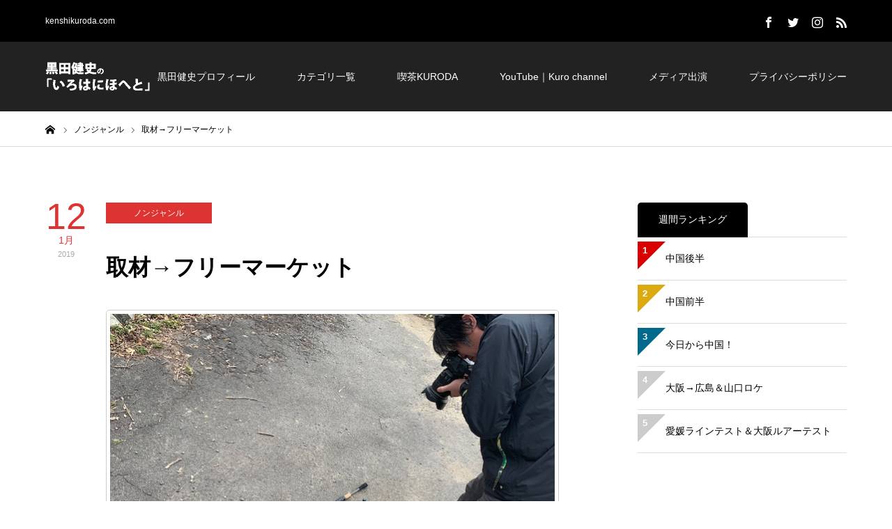

--- FILE ---
content_type: text/html; charset=UTF-8
request_url: https://kenshikuroda.com/nongenre/10883/
body_size: 18036
content:
<!DOCTYPE html>
<html class="pc" dir="ltr" lang="ja" prefix="og: https://ogp.me/ns#">
<head prefix="og: http://ogp.me/ns# fb: http://ogp.me/ns/fb#">
<meta charset="UTF-8">
<!--[if IE]><meta http-equiv="X-UA-Compatible" content="IE=edge"><![endif]-->
<meta name="viewport" content="width=device-width">
<meta name="description" content="今週は取材＆収録があり西へ東へ・・・久々に遠征長距離運転をしたので、シーズン中に比べちょっとお疲れモード・・・出発直前まで新ブログ開設やアンタレスネタＵＰのためにギリギリだったのも良くなかった(笑)実釣り取材の方は雑...">
<meta property="og:type" content="article">
<meta property="og:url" content="https://kenshikuroda.com/nongenre/10883/">
<meta property="og:title" content="取材→フリーマーケット - 黒田健史の「いろはにほへと」">
<meta property="og:description" content="今週は取材＆収録があり西へ東へ・・・久々に遠征長距離運転をしたので、シーズン中に比べちょっとお疲れモード・・・出発直前まで新ブログ開設やアンタレスネタＵＰのためにギリギリだったのも良くなかった(笑)実釣り取材の方は雑...">
<meta property="og:site_name" content="黒田健史の「いろはにほへと」">
<meta property="og:image" content="https://kenshikuroda.com/wp-content/uploads/4-1.jpeg">
<meta property="og:image:secure_url" content="https://kenshikuroda.com/wp-content/uploads/4-1.jpeg"> 
<meta property="og:image:width" content="640"> 
<meta property="og:image:height" content="428">
<meta property="fb:app_id" content="826282124379357">
<meta name="twitter:card" content="summary">
<meta name="twitter:site" content="@Kenshi_Kuroda">
<meta name="twitter:creator" content="Kenshi_Kuroda">
<meta name="twitter:title" content="取材→フリーマーケット - 黒田健史の「いろはにほへと」">
<meta property="twitter:description" content="今週は取材＆収録があり西へ東へ・・・久々に遠征長距離運転をしたので、シーズン中に比べちょっとお疲れモード・・・出発直前まで新ブログ開設やアンタレスネタＵＰのためにギリギリだったのも良くなかった(笑)実釣り取材の方は雑...">
<meta name="twitter:image:src" content="https://kenshikuroda.com/wp-content/uploads/4-1-400x400.jpeg">
<link rel="pingback" href="https://kenshikuroda.com/xmlrpc.php">
<link rel="shortcut icon" href="https://kenshikuroda.com/wp-content/uploads/713a3baa80a64baf505b6b4783394cf9.jpg">
<!-- All in One SEO 4.4.6 - aioseo.com -->
<title>取材→フリーマーケット - 黒田健史の「いろはにほへと」</title>
<meta name="description" content="今週は取材＆収録があり西へ東へ・・・ 久々に遠征長距離運転をしたので、シーズン中に比べちょっとお疲れモード・・" />
<meta name="robots" content="max-image-preview:large" />
<link rel="canonical" href="https://kenshikuroda.com/nongenre/10883/" />
<meta name="generator" content="All in One SEO (AIOSEO) 4.4.6" />
<meta property="og:locale" content="ja_JP" />
<meta property="og:site_name" content="黒田健史の「いろはにほへと」 - kenshikuroda.com" />
<meta property="og:type" content="article" />
<meta property="og:title" content="取材→フリーマーケット - 黒田健史の「いろはにほへと」" />
<meta property="og:description" content="今週は取材＆収録があり西へ東へ・・・ 久々に遠征長距離運転をしたので、シーズン中に比べちょっとお疲れモード・・" />
<meta property="og:url" content="https://kenshikuroda.com/nongenre/10883/" />
<meta property="article:published_time" content="2019-01-12T11:59:15+00:00" />
<meta property="article:modified_time" content="2019-01-16T12:10:49+00:00" />
<meta name="twitter:card" content="summary_large_image" />
<meta name="twitter:title" content="取材→フリーマーケット - 黒田健史の「いろはにほへと」" />
<meta name="twitter:description" content="今週は取材＆収録があり西へ東へ・・・ 久々に遠征長距離運転をしたので、シーズン中に比べちょっとお疲れモード・・" />
<script type="application/ld+json" class="aioseo-schema">
{"@context":"https:\/\/schema.org","@graph":[{"@type":"BlogPosting","@id":"https:\/\/kenshikuroda.com\/nongenre\/10883\/#blogposting","name":"\u53d6\u6750\u2192\u30d5\u30ea\u30fc\u30de\u30fc\u30b1\u30c3\u30c8 - \u9ed2\u7530\u5065\u53f2\u306e\u300c\u3044\u308d\u306f\u306b\u307b\u3078\u3068\u300d","headline":"\u53d6\u6750\u2192\u30d5\u30ea\u30fc\u30de\u30fc\u30b1\u30c3\u30c8","author":{"@id":"https:\/\/kenshikuroda.com\/author\/kenshikuroda\/#author"},"publisher":{"@id":"https:\/\/kenshikuroda.com\/#organization"},"image":{"@type":"ImageObject","url":"https:\/\/kenshikuroda.com\/wp-content\/uploads\/4-1.jpeg","width":640,"height":428,"caption":"\u30d5\u30ed\u30f3\u30c8\u3082\u30aa\u30fc\u30b7\u30e3\u30f3\u30d3\u30e5\u30fc\u3002\u52a0\u3048\u3066\u3068\u306b\u304b\u304f\u304a\u6d12\u843d\u3002"},"datePublished":"2019-01-12T11:59:15+09:00","dateModified":"2019-01-16T12:10:49+09:00","inLanguage":"ja","mainEntityOfPage":{"@id":"https:\/\/kenshikuroda.com\/nongenre\/10883\/#webpage"},"isPartOf":{"@id":"https:\/\/kenshikuroda.com\/nongenre\/10883\/#webpage"},"articleSection":"\u30ce\u30f3\u30b8\u30e3\u30f3\u30eb"},{"@type":"BreadcrumbList","@id":"https:\/\/kenshikuroda.com\/nongenre\/10883\/#breadcrumblist","itemListElement":[{"@type":"ListItem","@id":"https:\/\/kenshikuroda.com\/#listItem","position":1,"item":{"@type":"WebPage","@id":"https:\/\/kenshikuroda.com\/","name":"\u5bb6","description":"kenshikuroda.com","url":"https:\/\/kenshikuroda.com\/"},"nextItem":"https:\/\/kenshikuroda.com\/category\/nongenre\/#listItem"},{"@type":"ListItem","@id":"https:\/\/kenshikuroda.com\/category\/nongenre\/#listItem","position":2,"item":{"@type":"WebPage","@id":"https:\/\/kenshikuroda.com\/category\/nongenre\/","name":"\u30ce\u30f3\u30b8\u30e3\u30f3\u30eb","description":"\u4eca\u9031\u306f\u53d6\u6750\uff06\u53ce\u9332\u304c\u3042\u308a\u897f\u3078\u6771\u3078\u30fb\u30fb\u30fb \u4e45\u3005\u306b\u9060\u5f81\u9577\u8ddd\u96e2\u904b\u8ee2\u3092\u3057\u305f\u306e\u3067\u3001\u30b7\u30fc\u30ba\u30f3\u4e2d\u306b\u6bd4\u3079\u3061\u3087\u3063\u3068\u304a\u75b2\u308c\u30e2\u30fc\u30c9\u30fb\u30fb","url":"https:\/\/kenshikuroda.com\/category\/nongenre\/"},"previousItem":"https:\/\/kenshikuroda.com\/#listItem"}]},{"@type":"Organization","@id":"https:\/\/kenshikuroda.com\/#organization","name":"\u9ed2\u7530\u5065\u53f2\u306e\u300c\u3044\u308d\u306f\u306b\u307b\u3078\u3068\u300d","url":"https:\/\/kenshikuroda.com\/"},{"@type":"Person","@id":"https:\/\/kenshikuroda.com\/author\/kenshikuroda\/#author","url":"https:\/\/kenshikuroda.com\/author\/kenshikuroda\/","name":"\u9ed2\u7530 \u5065\u53f2","image":{"@type":"ImageObject","@id":"https:\/\/kenshikuroda.com\/nongenre\/10883\/#authorImage","url":"https:\/\/secure.gravatar.com\/avatar\/26e9a71b5702f508e000495eacbe2ce7?s=96&d=mm&r=g","width":96,"height":96,"caption":"\u9ed2\u7530 \u5065\u53f2"}},{"@type":"WebPage","@id":"https:\/\/kenshikuroda.com\/nongenre\/10883\/#webpage","url":"https:\/\/kenshikuroda.com\/nongenre\/10883\/","name":"\u53d6\u6750\u2192\u30d5\u30ea\u30fc\u30de\u30fc\u30b1\u30c3\u30c8 - \u9ed2\u7530\u5065\u53f2\u306e\u300c\u3044\u308d\u306f\u306b\u307b\u3078\u3068\u300d","description":"\u4eca\u9031\u306f\u53d6\u6750\uff06\u53ce\u9332\u304c\u3042\u308a\u897f\u3078\u6771\u3078\u30fb\u30fb\u30fb \u4e45\u3005\u306b\u9060\u5f81\u9577\u8ddd\u96e2\u904b\u8ee2\u3092\u3057\u305f\u306e\u3067\u3001\u30b7\u30fc\u30ba\u30f3\u4e2d\u306b\u6bd4\u3079\u3061\u3087\u3063\u3068\u304a\u75b2\u308c\u30e2\u30fc\u30c9\u30fb\u30fb","inLanguage":"ja","isPartOf":{"@id":"https:\/\/kenshikuroda.com\/#website"},"breadcrumb":{"@id":"https:\/\/kenshikuroda.com\/nongenre\/10883\/#breadcrumblist"},"author":{"@id":"https:\/\/kenshikuroda.com\/author\/kenshikuroda\/#author"},"creator":{"@id":"https:\/\/kenshikuroda.com\/author\/kenshikuroda\/#author"},"image":{"@type":"ImageObject","url":"https:\/\/kenshikuroda.com\/wp-content\/uploads\/4-1.jpeg","@id":"https:\/\/kenshikuroda.com\/#mainImage","width":640,"height":428,"caption":"\u30d5\u30ed\u30f3\u30c8\u3082\u30aa\u30fc\u30b7\u30e3\u30f3\u30d3\u30e5\u30fc\u3002\u52a0\u3048\u3066\u3068\u306b\u304b\u304f\u304a\u6d12\u843d\u3002"},"primaryImageOfPage":{"@id":"https:\/\/kenshikuroda.com\/nongenre\/10883\/#mainImage"},"datePublished":"2019-01-12T11:59:15+09:00","dateModified":"2019-01-16T12:10:49+09:00"},{"@type":"WebSite","@id":"https:\/\/kenshikuroda.com\/#website","url":"https:\/\/kenshikuroda.com\/","name":"\u9ed2\u7530\u5065\u53f2\u306e\u300c\u3044\u308d\u306f\u306b\u307b\u3078\u3068\u300d","description":"kenshikuroda.com","inLanguage":"ja","publisher":{"@id":"https:\/\/kenshikuroda.com\/#organization"}}]}
</script>
<!-- All in One SEO -->
<meta property="og:type" content="article">
<meta property="og:url" content="https://kenshikuroda.com/nongenre/10883/">
<meta property="og:title" content="取材→フリーマーケット - 黒田健史の「いろはにほへと」">
<meta property="og:description" content="今週は取材＆収録があり西へ東へ・・・久々に遠征長距離運転をしたので、シーズン中に比べちょっとお疲れモード・・・出発直前まで新ブログ開設やアンタレスネタＵＰのためにギリギリだったのも良くなかった(笑)実釣り取材の方は雑...">
<meta property="og:site_name" content="黒田健史の「いろはにほへと」">
<meta property="og:image" content="https://kenshikuroda.com/wp-content/uploads/4-1.jpeg">
<meta property="og:image:secure_url" content="https://kenshikuroda.com/wp-content/uploads/4-1.jpeg"> 
<meta property="og:image:width" content="640"> 
<meta property="og:image:height" content="428">
<meta property="fb:app_id" content="826282124379357">
<meta name="twitter:card" content="summary">
<meta name="twitter:site" content="@Kenshi_Kuroda">
<meta name="twitter:creator" content="Kenshi_Kuroda">
<meta name="twitter:title" content="取材→フリーマーケット - 黒田健史の「いろはにほへと」">
<meta property="twitter:description" content="今週は取材＆収録があり西へ東へ・・・久々に遠征長距離運転をしたので、シーズン中に比べちょっとお疲れモード・・・出発直前まで新ブログ開設やアンタレスネタＵＰのためにギリギリだったのも良くなかった(笑)実釣り取材の方は雑...">
<meta name="twitter:image:src" content="https://kenshikuroda.com/wp-content/uploads/4-1-400x400.jpeg">
<link rel='dns-prefetch' href='//codoc.jp' />
<link rel='dns-prefetch' href='//secure.gravatar.com' />
<link rel='dns-prefetch' href='//stats.wp.com' />
<link rel='dns-prefetch' href='//v0.wordpress.com' />
<link rel="alternate" type="application/rss+xml" title="黒田健史の「いろはにほへと」 &raquo; フィード" href="https://kenshikuroda.com/feed/" />
<link rel="alternate" type="application/rss+xml" title="黒田健史の「いろはにほへと」 &raquo; コメントフィード" href="https://kenshikuroda.com/comments/feed/" />
<!-- This site uses the Google Analytics by MonsterInsights plugin v9.10.0 - Using Analytics tracking - https://www.monsterinsights.com/ -->
<script src="//www.googletagmanager.com/gtag/js?id=G-34Y8NQKLKF"  data-cfasync="false" data-wpfc-render="false" type="text/javascript" async></script>
<script data-cfasync="false" data-wpfc-render="false" type="text/javascript">
var mi_version = '9.10.0';
var mi_track_user = true;
var mi_no_track_reason = '';
var MonsterInsightsDefaultLocations = {"page_location":"https:\/\/kenshikuroda.com\/nongenre\/10883\/"};
if ( typeof MonsterInsightsPrivacyGuardFilter === 'function' ) {
var MonsterInsightsLocations = (typeof MonsterInsightsExcludeQuery === 'object') ? MonsterInsightsPrivacyGuardFilter( MonsterInsightsExcludeQuery ) : MonsterInsightsPrivacyGuardFilter( MonsterInsightsDefaultLocations );
} else {
var MonsterInsightsLocations = (typeof MonsterInsightsExcludeQuery === 'object') ? MonsterInsightsExcludeQuery : MonsterInsightsDefaultLocations;
}
var disableStrs = [
'ga-disable-G-34Y8NQKLKF',
];
/* Function to detect opted out users */
function __gtagTrackerIsOptedOut() {
for (var index = 0; index < disableStrs.length; index++) {
if (document.cookie.indexOf(disableStrs[index] + '=true') > -1) {
return true;
}
}
return false;
}
/* Disable tracking if the opt-out cookie exists. */
if (__gtagTrackerIsOptedOut()) {
for (var index = 0; index < disableStrs.length; index++) {
window[disableStrs[index]] = true;
}
}
/* Opt-out function */
function __gtagTrackerOptout() {
for (var index = 0; index < disableStrs.length; index++) {
document.cookie = disableStrs[index] + '=true; expires=Thu, 31 Dec 2099 23:59:59 UTC; path=/';
window[disableStrs[index]] = true;
}
}
if ('undefined' === typeof gaOptout) {
function gaOptout() {
__gtagTrackerOptout();
}
}
window.dataLayer = window.dataLayer || [];
window.MonsterInsightsDualTracker = {
helpers: {},
trackers: {},
};
if (mi_track_user) {
function __gtagDataLayer() {
dataLayer.push(arguments);
}
function __gtagTracker(type, name, parameters) {
if (!parameters) {
parameters = {};
}
if (parameters.send_to) {
__gtagDataLayer.apply(null, arguments);
return;
}
if (type === 'event') {
parameters.send_to = monsterinsights_frontend.v4_id;
var hookName = name;
if (typeof parameters['event_category'] !== 'undefined') {
hookName = parameters['event_category'] + ':' + name;
}
if (typeof MonsterInsightsDualTracker.trackers[hookName] !== 'undefined') {
MonsterInsightsDualTracker.trackers[hookName](parameters);
} else {
__gtagDataLayer('event', name, parameters);
}
} else {
__gtagDataLayer.apply(null, arguments);
}
}
__gtagTracker('js', new Date());
__gtagTracker('set', {
'developer_id.dZGIzZG': true,
});
if ( MonsterInsightsLocations.page_location ) {
__gtagTracker('set', MonsterInsightsLocations);
}
__gtagTracker('config', 'G-34Y8NQKLKF', {"forceSSL":"true","link_attribution":"true"} );
window.gtag = __gtagTracker;										(function () {
/* https://developers.google.com/analytics/devguides/collection/analyticsjs/ */
/* ga and __gaTracker compatibility shim. */
var noopfn = function () {
return null;
};
var newtracker = function () {
return new Tracker();
};
var Tracker = function () {
return null;
};
var p = Tracker.prototype;
p.get = noopfn;
p.set = noopfn;
p.send = function () {
var args = Array.prototype.slice.call(arguments);
args.unshift('send');
__gaTracker.apply(null, args);
};
var __gaTracker = function () {
var len = arguments.length;
if (len === 0) {
return;
}
var f = arguments[len - 1];
if (typeof f !== 'object' || f === null || typeof f.hitCallback !== 'function') {
if ('send' === arguments[0]) {
var hitConverted, hitObject = false, action;
if ('event' === arguments[1]) {
if ('undefined' !== typeof arguments[3]) {
hitObject = {
'eventAction': arguments[3],
'eventCategory': arguments[2],
'eventLabel': arguments[4],
'value': arguments[5] ? arguments[5] : 1,
}
}
}
if ('pageview' === arguments[1]) {
if ('undefined' !== typeof arguments[2]) {
hitObject = {
'eventAction': 'page_view',
'page_path': arguments[2],
}
}
}
if (typeof arguments[2] === 'object') {
hitObject = arguments[2];
}
if (typeof arguments[5] === 'object') {
Object.assign(hitObject, arguments[5]);
}
if ('undefined' !== typeof arguments[1].hitType) {
hitObject = arguments[1];
if ('pageview' === hitObject.hitType) {
hitObject.eventAction = 'page_view';
}
}
if (hitObject) {
action = 'timing' === arguments[1].hitType ? 'timing_complete' : hitObject.eventAction;
hitConverted = mapArgs(hitObject);
__gtagTracker('event', action, hitConverted);
}
}
return;
}
function mapArgs(args) {
var arg, hit = {};
var gaMap = {
'eventCategory': 'event_category',
'eventAction': 'event_action',
'eventLabel': 'event_label',
'eventValue': 'event_value',
'nonInteraction': 'non_interaction',
'timingCategory': 'event_category',
'timingVar': 'name',
'timingValue': 'value',
'timingLabel': 'event_label',
'page': 'page_path',
'location': 'page_location',
'title': 'page_title',
'referrer' : 'page_referrer',
};
for (arg in args) {
if (!(!args.hasOwnProperty(arg) || !gaMap.hasOwnProperty(arg))) {
hit[gaMap[arg]] = args[arg];
} else {
hit[arg] = args[arg];
}
}
return hit;
}
try {
f.hitCallback();
} catch (ex) {
}
};
__gaTracker.create = newtracker;
__gaTracker.getByName = newtracker;
__gaTracker.getAll = function () {
return [];
};
__gaTracker.remove = noopfn;
__gaTracker.loaded = true;
window['__gaTracker'] = __gaTracker;
})();
} else {
console.log("");
(function () {
function __gtagTracker() {
return null;
}
window['__gtagTracker'] = __gtagTracker;
window['gtag'] = __gtagTracker;
})();
}
</script>
<!-- / Google Analytics by MonsterInsights -->
<!-- <link rel='stylesheet' id='style-css' href='https://kenshikuroda.com/wp-content/themes/zero_tcd055/style.css?ver=1.2' type='text/css' media='all' /> -->
<!-- <link rel='stylesheet' id='wp-block-library-css' href='https://kenshikuroda.com/wp-includes/css/dist/block-library/style.min.css?ver=6.2.8' type='text/css' media='all' /> -->
<link rel="stylesheet" type="text/css" href="//kenshikuroda.com/wp-content/cache/wpfc-minified/kzn65oj8/dr9d9.css" media="all"/>
<style id='wp-block-library-inline-css' type='text/css'>
.has-text-align-justify{text-align:justify;}
</style>
<!-- <link rel='stylesheet' id='mediaelement-css' href='https://kenshikuroda.com/wp-includes/js/mediaelement/mediaelementplayer-legacy.min.css?ver=4.2.17' type='text/css' media='all' /> -->
<!-- <link rel='stylesheet' id='wp-mediaelement-css' href='https://kenshikuroda.com/wp-includes/js/mediaelement/wp-mediaelement.min.css?ver=6.2.8' type='text/css' media='all' /> -->
<!-- <link rel='stylesheet' id='classic-theme-styles-css' href='https://kenshikuroda.com/wp-includes/css/classic-themes.min.css?ver=6.2.8' type='text/css' media='all' /> -->
<link rel="stylesheet" type="text/css" href="//kenshikuroda.com/wp-content/cache/wpfc-minified/loc7ajfz/dnsp5.css" media="all"/>
<style id='global-styles-inline-css' type='text/css'>
body{--wp--preset--color--black: #000000;--wp--preset--color--cyan-bluish-gray: #abb8c3;--wp--preset--color--white: #ffffff;--wp--preset--color--pale-pink: #f78da7;--wp--preset--color--vivid-red: #cf2e2e;--wp--preset--color--luminous-vivid-orange: #ff6900;--wp--preset--color--luminous-vivid-amber: #fcb900;--wp--preset--color--light-green-cyan: #7bdcb5;--wp--preset--color--vivid-green-cyan: #00d084;--wp--preset--color--pale-cyan-blue: #8ed1fc;--wp--preset--color--vivid-cyan-blue: #0693e3;--wp--preset--color--vivid-purple: #9b51e0;--wp--preset--gradient--vivid-cyan-blue-to-vivid-purple: linear-gradient(135deg,rgba(6,147,227,1) 0%,rgb(155,81,224) 100%);--wp--preset--gradient--light-green-cyan-to-vivid-green-cyan: linear-gradient(135deg,rgb(122,220,180) 0%,rgb(0,208,130) 100%);--wp--preset--gradient--luminous-vivid-amber-to-luminous-vivid-orange: linear-gradient(135deg,rgba(252,185,0,1) 0%,rgba(255,105,0,1) 100%);--wp--preset--gradient--luminous-vivid-orange-to-vivid-red: linear-gradient(135deg,rgba(255,105,0,1) 0%,rgb(207,46,46) 100%);--wp--preset--gradient--very-light-gray-to-cyan-bluish-gray: linear-gradient(135deg,rgb(238,238,238) 0%,rgb(169,184,195) 100%);--wp--preset--gradient--cool-to-warm-spectrum: linear-gradient(135deg,rgb(74,234,220) 0%,rgb(151,120,209) 20%,rgb(207,42,186) 40%,rgb(238,44,130) 60%,rgb(251,105,98) 80%,rgb(254,248,76) 100%);--wp--preset--gradient--blush-light-purple: linear-gradient(135deg,rgb(255,206,236) 0%,rgb(152,150,240) 100%);--wp--preset--gradient--blush-bordeaux: linear-gradient(135deg,rgb(254,205,165) 0%,rgb(254,45,45) 50%,rgb(107,0,62) 100%);--wp--preset--gradient--luminous-dusk: linear-gradient(135deg,rgb(255,203,112) 0%,rgb(199,81,192) 50%,rgb(65,88,208) 100%);--wp--preset--gradient--pale-ocean: linear-gradient(135deg,rgb(255,245,203) 0%,rgb(182,227,212) 50%,rgb(51,167,181) 100%);--wp--preset--gradient--electric-grass: linear-gradient(135deg,rgb(202,248,128) 0%,rgb(113,206,126) 100%);--wp--preset--gradient--midnight: linear-gradient(135deg,rgb(2,3,129) 0%,rgb(40,116,252) 100%);--wp--preset--duotone--dark-grayscale: url('#wp-duotone-dark-grayscale');--wp--preset--duotone--grayscale: url('#wp-duotone-grayscale');--wp--preset--duotone--purple-yellow: url('#wp-duotone-purple-yellow');--wp--preset--duotone--blue-red: url('#wp-duotone-blue-red');--wp--preset--duotone--midnight: url('#wp-duotone-midnight');--wp--preset--duotone--magenta-yellow: url('#wp-duotone-magenta-yellow');--wp--preset--duotone--purple-green: url('#wp-duotone-purple-green');--wp--preset--duotone--blue-orange: url('#wp-duotone-blue-orange');--wp--preset--font-size--small: 13px;--wp--preset--font-size--medium: 20px;--wp--preset--font-size--large: 36px;--wp--preset--font-size--x-large: 42px;--wp--preset--spacing--20: 0.44rem;--wp--preset--spacing--30: 0.67rem;--wp--preset--spacing--40: 1rem;--wp--preset--spacing--50: 1.5rem;--wp--preset--spacing--60: 2.25rem;--wp--preset--spacing--70: 3.38rem;--wp--preset--spacing--80: 5.06rem;--wp--preset--shadow--natural: 6px 6px 9px rgba(0, 0, 0, 0.2);--wp--preset--shadow--deep: 12px 12px 50px rgba(0, 0, 0, 0.4);--wp--preset--shadow--sharp: 6px 6px 0px rgba(0, 0, 0, 0.2);--wp--preset--shadow--outlined: 6px 6px 0px -3px rgba(255, 255, 255, 1), 6px 6px rgba(0, 0, 0, 1);--wp--preset--shadow--crisp: 6px 6px 0px rgba(0, 0, 0, 1);}:where(.is-layout-flex){gap: 0.5em;}body .is-layout-flow > .alignleft{float: left;margin-inline-start: 0;margin-inline-end: 2em;}body .is-layout-flow > .alignright{float: right;margin-inline-start: 2em;margin-inline-end: 0;}body .is-layout-flow > .aligncenter{margin-left: auto !important;margin-right: auto !important;}body .is-layout-constrained > .alignleft{float: left;margin-inline-start: 0;margin-inline-end: 2em;}body .is-layout-constrained > .alignright{float: right;margin-inline-start: 2em;margin-inline-end: 0;}body .is-layout-constrained > .aligncenter{margin-left: auto !important;margin-right: auto !important;}body .is-layout-constrained > :where(:not(.alignleft):not(.alignright):not(.alignfull)){max-width: var(--wp--style--global--content-size);margin-left: auto !important;margin-right: auto !important;}body .is-layout-constrained > .alignwide{max-width: var(--wp--style--global--wide-size);}body .is-layout-flex{display: flex;}body .is-layout-flex{flex-wrap: wrap;align-items: center;}body .is-layout-flex > *{margin: 0;}:where(.wp-block-columns.is-layout-flex){gap: 2em;}.has-black-color{color: var(--wp--preset--color--black) !important;}.has-cyan-bluish-gray-color{color: var(--wp--preset--color--cyan-bluish-gray) !important;}.has-white-color{color: var(--wp--preset--color--white) !important;}.has-pale-pink-color{color: var(--wp--preset--color--pale-pink) !important;}.has-vivid-red-color{color: var(--wp--preset--color--vivid-red) !important;}.has-luminous-vivid-orange-color{color: var(--wp--preset--color--luminous-vivid-orange) !important;}.has-luminous-vivid-amber-color{color: var(--wp--preset--color--luminous-vivid-amber) !important;}.has-light-green-cyan-color{color: var(--wp--preset--color--light-green-cyan) !important;}.has-vivid-green-cyan-color{color: var(--wp--preset--color--vivid-green-cyan) !important;}.has-pale-cyan-blue-color{color: var(--wp--preset--color--pale-cyan-blue) !important;}.has-vivid-cyan-blue-color{color: var(--wp--preset--color--vivid-cyan-blue) !important;}.has-vivid-purple-color{color: var(--wp--preset--color--vivid-purple) !important;}.has-black-background-color{background-color: var(--wp--preset--color--black) !important;}.has-cyan-bluish-gray-background-color{background-color: var(--wp--preset--color--cyan-bluish-gray) !important;}.has-white-background-color{background-color: var(--wp--preset--color--white) !important;}.has-pale-pink-background-color{background-color: var(--wp--preset--color--pale-pink) !important;}.has-vivid-red-background-color{background-color: var(--wp--preset--color--vivid-red) !important;}.has-luminous-vivid-orange-background-color{background-color: var(--wp--preset--color--luminous-vivid-orange) !important;}.has-luminous-vivid-amber-background-color{background-color: var(--wp--preset--color--luminous-vivid-amber) !important;}.has-light-green-cyan-background-color{background-color: var(--wp--preset--color--light-green-cyan) !important;}.has-vivid-green-cyan-background-color{background-color: var(--wp--preset--color--vivid-green-cyan) !important;}.has-pale-cyan-blue-background-color{background-color: var(--wp--preset--color--pale-cyan-blue) !important;}.has-vivid-cyan-blue-background-color{background-color: var(--wp--preset--color--vivid-cyan-blue) !important;}.has-vivid-purple-background-color{background-color: var(--wp--preset--color--vivid-purple) !important;}.has-black-border-color{border-color: var(--wp--preset--color--black) !important;}.has-cyan-bluish-gray-border-color{border-color: var(--wp--preset--color--cyan-bluish-gray) !important;}.has-white-border-color{border-color: var(--wp--preset--color--white) !important;}.has-pale-pink-border-color{border-color: var(--wp--preset--color--pale-pink) !important;}.has-vivid-red-border-color{border-color: var(--wp--preset--color--vivid-red) !important;}.has-luminous-vivid-orange-border-color{border-color: var(--wp--preset--color--luminous-vivid-orange) !important;}.has-luminous-vivid-amber-border-color{border-color: var(--wp--preset--color--luminous-vivid-amber) !important;}.has-light-green-cyan-border-color{border-color: var(--wp--preset--color--light-green-cyan) !important;}.has-vivid-green-cyan-border-color{border-color: var(--wp--preset--color--vivid-green-cyan) !important;}.has-pale-cyan-blue-border-color{border-color: var(--wp--preset--color--pale-cyan-blue) !important;}.has-vivid-cyan-blue-border-color{border-color: var(--wp--preset--color--vivid-cyan-blue) !important;}.has-vivid-purple-border-color{border-color: var(--wp--preset--color--vivid-purple) !important;}.has-vivid-cyan-blue-to-vivid-purple-gradient-background{background: var(--wp--preset--gradient--vivid-cyan-blue-to-vivid-purple) !important;}.has-light-green-cyan-to-vivid-green-cyan-gradient-background{background: var(--wp--preset--gradient--light-green-cyan-to-vivid-green-cyan) !important;}.has-luminous-vivid-amber-to-luminous-vivid-orange-gradient-background{background: var(--wp--preset--gradient--luminous-vivid-amber-to-luminous-vivid-orange) !important;}.has-luminous-vivid-orange-to-vivid-red-gradient-background{background: var(--wp--preset--gradient--luminous-vivid-orange-to-vivid-red) !important;}.has-very-light-gray-to-cyan-bluish-gray-gradient-background{background: var(--wp--preset--gradient--very-light-gray-to-cyan-bluish-gray) !important;}.has-cool-to-warm-spectrum-gradient-background{background: var(--wp--preset--gradient--cool-to-warm-spectrum) !important;}.has-blush-light-purple-gradient-background{background: var(--wp--preset--gradient--blush-light-purple) !important;}.has-blush-bordeaux-gradient-background{background: var(--wp--preset--gradient--blush-bordeaux) !important;}.has-luminous-dusk-gradient-background{background: var(--wp--preset--gradient--luminous-dusk) !important;}.has-pale-ocean-gradient-background{background: var(--wp--preset--gradient--pale-ocean) !important;}.has-electric-grass-gradient-background{background: var(--wp--preset--gradient--electric-grass) !important;}.has-midnight-gradient-background{background: var(--wp--preset--gradient--midnight) !important;}.has-small-font-size{font-size: var(--wp--preset--font-size--small) !important;}.has-medium-font-size{font-size: var(--wp--preset--font-size--medium) !important;}.has-large-font-size{font-size: var(--wp--preset--font-size--large) !important;}.has-x-large-font-size{font-size: var(--wp--preset--font-size--x-large) !important;}
.wp-block-navigation a:where(:not(.wp-element-button)){color: inherit;}
:where(.wp-block-columns.is-layout-flex){gap: 2em;}
.wp-block-pullquote{font-size: 1.5em;line-height: 1.6;}
</style>
<!-- <link rel='stylesheet' id='pz-linkcard-css' href='//kenshikuroda.com/wp-content/uploads/pz-linkcard/style.css?ver=2.4.8.61' type='text/css' media='all' /> -->
<!-- <link rel='stylesheet' id='jetpack_css-css' href='https://kenshikuroda.com/wp-content/plugins/jetpack/css/jetpack.css?ver=12.6.3' type='text/css' media='all' /> -->
<link rel="stylesheet" type="text/css" href="//kenshikuroda.com/wp-content/cache/wpfc-minified/fi6t72h5/dnrui.css" media="all"/>
<script type='text/javascript' src='https://kenshikuroda.com/wp-includes/js/jquery/jquery.min.js?ver=3.6.4' id='jquery-core-js'></script>
<script type='text/javascript' src='https://kenshikuroda.com/wp-includes/js/jquery/jquery-migrate.min.js?ver=3.4.0' id='jquery-migrate-js'></script>
<script type='text/javascript' src='https://kenshikuroda.com/wp-content/plugins/google-analytics-for-wordpress/assets/js/frontend-gtag.min.js?ver=9.10.0' id='monsterinsights-frontend-script-js'></script>
<script data-cfasync="false" data-wpfc-render="false" type="text/javascript" id='monsterinsights-frontend-script-js-extra'>/* <![CDATA[ */
var monsterinsights_frontend = {"js_events_tracking":"true","download_extensions":"doc,pdf,ppt,zip,xls,docx,pptx,xlsx","inbound_paths":"[{\"path\":\"\\\/go\\\/\",\"label\":\"affiliate\"},{\"path\":\"\\\/recommend\\\/\",\"label\":\"affiliate\"}]","home_url":"https:\/\/kenshikuroda.com","hash_tracking":"false","v4_id":"G-34Y8NQKLKF"};/* ]]> */
</script>
<script type='text/javascript'  src='https://codoc.jp/js/cms.js?ver=6.2.8' id='codoc-injector-js-js'  data-css="blue"  data-usercode="ZqYP8QdJOw" defer></script>
<link rel="https://api.w.org/" href="https://kenshikuroda.com/wp-json/" /><link rel="alternate" type="application/json" href="https://kenshikuroda.com/wp-json/wp/v2/posts/10883" /><link rel='shortlink' href='https://wp.me/paAuXb-2Px' />
<link rel="alternate" type="application/json+oembed" href="https://kenshikuroda.com/wp-json/oembed/1.0/embed?url=https%3A%2F%2Fkenshikuroda.com%2Fnongenre%2F10883%2F" />
<link rel="alternate" type="text/xml+oembed" href="https://kenshikuroda.com/wp-json/oembed/1.0/embed?url=https%3A%2F%2Fkenshikuroda.com%2Fnongenre%2F10883%2F&#038;format=xml" />
<style>img#wpstats{display:none}</style>
<!-- <link rel="stylesheet" href="https://kenshikuroda.com/wp-content/themes/zero_tcd055/css/design-plus.css?ver=1.2"> -->
<!-- <link rel="stylesheet" href="https://kenshikuroda.com/wp-content/themes/zero_tcd055/css/sns-botton.css?ver=1.2"> -->
<link rel="stylesheet" type="text/css" href="//kenshikuroda.com/wp-content/cache/wpfc-minified/1p7ubqsx/hu10c.css" media="all"/>
<!-- <link rel="stylesheet" media="screen and (max-width:1190px)" href="https://kenshikuroda.com/wp-content/themes/zero_tcd055/css/responsive.css?ver=1.2"> -->
<!-- <link rel="stylesheet" media="screen and (max-width:1190px)" href="https://kenshikuroda.com/wp-content/themes/zero_tcd055/css/footer-bar.css?ver=1.2"> -->
<link rel="stylesheet" type="text/css" href="//kenshikuroda.com/wp-content/cache/wpfc-minified/l1hztzpj/hu10c.css" media="screen and (max-width:1190px)"/>
<script src="https://kenshikuroda.com/wp-content/themes/zero_tcd055/js/jquery.easing.1.3.js?ver=1.2"></script>
<script src="https://kenshikuroda.com/wp-content/themes/zero_tcd055/js/jscript.js?ver=1.2"></script>
<script src="https://kenshikuroda.com/wp-content/themes/zero_tcd055/js/comment.js?ver=1.2"></script>
<style type="text/css">
body, input, textarea { font-family: Arial, "ヒラギノ角ゴ ProN W3", "Hiragino Kaku Gothic ProN", "メイリオ", Meiryo, sans-serif; }
.rich_font { font-family: "Times New Roman" , "游明朝" , "Yu Mincho" , "游明朝体" , "YuMincho" , "ヒラギノ明朝 Pro W3" , "Hiragino Mincho Pro" , "HiraMinProN-W3" , "HGS明朝E" , "ＭＳ Ｐ明朝" , "MS PMincho" , serif; }
.post_list .post_date, #post_date, #related_post .post_date { font-family: Arial, "ヒラギノ角ゴ ProN W3", "Hiragino Kaku Gothic ProN", "メイリオ", Meiryo, sans-serif; }
#header_image_for_404 .headline { font-family: "Times New Roman" , "游明朝" , "Yu Mincho" , "游明朝体" , "YuMincho" , "ヒラギノ明朝 Pro W3" , "Hiragino Mincho Pro" , "HiraMinProN-W3" , "HGS明朝E" , "ＭＳ Ｐ明朝" , "MS PMincho" , serif; }
#post_title { font-size:32px; color:#000000; }
.post_content { font-size:16px; color:#666666; }
.mobile #post_title { font-size:18px; }
.mobile .post_content { font-size:15px; }
body.page .post_content { font-size:16px; color:#666666; }
#page_title { font-size:26px; color:#000000; }
#page_title span { font-size:20px; color:#666666; }
.mobile body.page .post_content { font-size:15px; }
.mobile #page_title { font-size:22px; }
.mobile #page_title span { font-size:20px; }
#archive_page_header #page_title { font-size:26px; color:#000000; }
#archive_page_header .desc { font-size:14px; color:#666666; }
.mobile #archive_page_header #page_title { font-size:20px; }
.mobile #archive_page_header .desc { font-size:13px; }
.c-pw__btn { background: #222222; }
.post_content a, .post_content a:hover { color: #e03f3f; }
.item_cat_id_30 .post_date, .item_cat_id_30 .view:before, .related_item_cat_id_30 .post_date { color:#dd3333; }
.item_cat_id_30 .category a { background-color:#dd3333; }
.item_cat_id_33 .post_date, .item_cat_id_33 .view:before, .related_item_cat_id_33 .post_date { color:#ff8c00; }
.item_cat_id_33 .category a { background-color:#ff8c00; }
.item_cat_id_20 .post_date, .item_cat_id_20 .view:before, .related_item_cat_id_20 .post_date { color:#db23aa; }
.item_cat_id_20 .category a { background-color:#db23aa; }
.item_cat_id_32 .post_date, .item_cat_id_32 .view:before, .related_item_cat_id_32 .post_date { color:#ce6700; }
.item_cat_id_32 .category a { background-color:#ce6700; }
.item_cat_id_21 .post_date, .item_cat_id_21 .view:before, .related_item_cat_id_21 .post_date { color:#24c5e5; }
.item_cat_id_21 .category a { background-color:#24c5e5; }
.item_cat_id_22 .post_date, .item_cat_id_22 .view:before, .related_item_cat_id_22 .post_date { color:#81d742; }
.item_cat_id_22 .category a { background-color:#81d742; }
.item_cat_id_23 .post_date, .item_cat_id_23 .view:before, .related_item_cat_id_23 .post_date { color:#dd9933; }
.item_cat_id_23 .category a { background-color:#dd9933; }
.item_cat_id_24 .post_date, .item_cat_id_24 .view:before, .related_item_cat_id_24 .post_date { color:#0c9e8f; }
.item_cat_id_24 .category a { background-color:#0c9e8f; }
.item_cat_id_25 .post_date, .item_cat_id_25 .view:before, .related_item_cat_id_25 .post_date { color:#6d5610; }
.item_cat_id_25 .category a { background-color:#6d5610; }
.item_cat_id_26 .post_date, .item_cat_id_26 .view:before, .related_item_cat_id_26 .post_date { color:#601d5d; }
.item_cat_id_26 .category a { background-color:#601d5d; }
.item_cat_id_27 .post_date, .item_cat_id_27 .view:before, .related_item_cat_id_27 .post_date { color:#c2e209; }
.item_cat_id_27 .category a { background-color:#c2e209; }
.item_cat_id_28 .post_date, .item_cat_id_28 .view:before, .related_item_cat_id_28 .post_date { color:#ed5600; }
.item_cat_id_28 .category a { background-color:#ed5600; }
.item_cat_id_29 .post_date, .item_cat_id_29 .view:before, .related_item_cat_id_29 .post_date { color:#1e73be; }
.item_cat_id_29 .category a { background-color:#1e73be; }
a:hover, #blog_list .meta a:hover, #page_header .headline, .side_widget .styled_post_list1 .title:hover, .page_post_list .meta a:hover, .page_post_list .headline, .header_slider_button_prev:hover:before, .header_slider_button_next:hover:before, #post_meta_top .date span,
.slider_main .caption .title a:hover, #comment_header ul li a:hover, #header_text .logo a:hover, #bread_crumb li.home a:hover:before, #bread_crumb li a:hover, #post_title_area .meta li a:hover
{ color: #222222; }
.pc #header, .next_page_link a:hover, #archive_post_list_tab ol li:hover, .collapse_category_list li a:hover .count, .slick-arrow:hover, .pb_spec_table_button a:hover,
#wp-calendar td a:hover, #wp-calendar #prev a:hover, #wp-calendar #next a:hover, .tcd_category_list li a:hover .count, #searchform .submit_button:hover,
.pc #footer_bottom, .mobile #copyright, .mobile #header, #submit_comment:hover, #comment_header ul li a:hover, #previous_next_page a:hover, #post_pagination p, .page_navi span.current, #index_post_list_tab,
.mobile #global_menu li a:hover, .mobile .home_menu:hover, .tcd_user_profile_widget .button a:hover, #return_top_mobile a:hover, #mobile_menu .close_button:hover, #p_readmore .button
{ background-color: #222222 !important; }
#archive_post_list_tab ol li:hover, #comment_textarea textarea:focus, #guest_info input:focus, #comment_header ul li a:hover, #comment_header ul li.comment_switch_active a, #comment_header #comment_closed p, #post_pagination p, .page_navi span.current
{ border-color: #222222; }
.collapse_category_list li a:before { border-color: transparent transparent transparent #222222; }
.slider_nav .swiper-slide-active, .slider_nav .swiper-slide:hover { box-shadow:inset 0 0 0 5px #222222; }
.pc #global_menu > ul > li.active > a, .pc #global_menu a:hover, .pc #global_menu > ul > li.active > a, .pc #global_menu ul a:hover, .pc #global_menu > ul > li.current-menu-item > a,
.mobile #menu_button:hover, #return_top a:hover, #post_pagination a:hover, .page_navi a:hover, #slide_menu a span.count, .tcdw_custom_drop_menu a:hover, #p_readmore .button:hover
{ background-color: #333333 !important; }
#post_pagination a:hover, .page_navi a:hover, .tcdw_custom_drop_menu a:hover
{ border-color: #333333 !important; }
.post_content a { color: #e03f3f; }
.no_header_content { background:rgba(34,34,34,0.8); }
#fixed_footer_content { background-color:rgba(0,0,0,1); }
#fixed_footer_content .content1 .button { background:#FF8000; }
#fixed_footer_content .content1 .button:hover { background:#444444; }
#fixed_footer_content .content2 .button { background:#FF8000; }
#fixed_footer_content .content2 .button:hover { background:#444444; }
#fixed_footer_content .content3 .button { background:#FF8000; }
#fixed_footer_content .content3 .button:hover { background:#444444; }
.pc #global_menu ul ul a { background-color:#222222; color:#ffffff; }
.pc #global_menu ul ul a:hover { background-color:#b83333 !important; color:#ffffff !important; }
#header_category_menu { background-color:#222222; }
#header_category_menu a { color:#ffffff; }
#header_category_menu ul a:hover, #header_category_menu ul ul, #header_category_menu ul ul a, #header_category_menu li.has_child.active > a { background-color:#b83333; }
.pc .header_fix #header {
background-color:rgba(224,63,63,1) !important;
color: #FFFFFF;
}
.pc .header_fix #global_menu, .pc .header_fix #global_menu > ul > li { border-color:#b83333; }
.pc .header_fix #global_menu a:hover, .pc .header_fix #global_menu > ul > li.active > a, .pc .header_fix #global_menu > ul > li.current-menu-item > a { background-color:#b83333 !important; }
.header_fix #header_category_menu { background-color:#222222; }
.header_fix #header_category_menu a { color:#ffffff; }
.header_fix #header_category_menu ul a:hover, .header_fix #header_category_menu ul ul, .header_fix #header_category_menu ul ul a, .header_fix #header_category_menu li.has_child.active > a { background-color:#b83333; }
.pc .header_fix #global_menu ul ul a { background-color:#222222 !important; color:#ffffff  !important; }
.pc .header_fix #global_menu ul ul a:hover { background-color:#b83333 !important; color:#ffffff !important; }
.header_fix #slide_menu a { color: #ffffff; }
<!-- Global site tag (gtag.js) - Google Analytics -->
<script async src="https://www.googletagmanager.com/gtag/js?id=UA-131737673-1"></script>
<script>
window.dataLayer = window.dataLayer || [];
function gtag(){dataLayer.push(arguments);}
gtag('js', new Date());
gtag('config', 'UA-131737673-1');
</script>
<script async src="//pagead2.googlesyndication.com/pagead/js/adsbygoogle.js"></script>
<script>
(adsbygoogle = window.adsbygoogle || []).push({
google_ad_client: "ca-pub-8310727959120955",
enable_page_level_ads: true
});
</script>
<script async src="//pagead2.googlesyndication.com/pagead/js/adsbygoogle.js"></script>
<script>
(adsbygoogle = window.adsbygoogle || []).push({
google_ad_client: "ca-pub-8310727959120955",
enable_page_level_ads: true
});
</script>	
<meta name="msvalidate.01" content="B7C75D156530F3064D4D3A4365FD05FD" />
</style>
<script type="text/javascript">
jQuery(document).ready(function($){
$('#footer_slider').slick({
dots: false,
arrows: true,
pauseOnHover: true,
slidesToShow: 3,
slidesToScroll: 1,
adaptiveHeight: false,
variableWidth: true,
autoplay: true,
easing: 'easeOutExpo',
speed: 1000,
autoplaySpeed: 5000,
prevArrow : '<div class="slick-prev"><span>Prev</span></div>',
nextArrow : '<div class="slick-next"><span>Next</span></div>',
responsive: [
{
breakpoint: 1190,
settings: { slidesToShow: 3, variableWidth: false, arrows: false }
},
{
breakpoint: 850,
settings: { slidesToShow: 2, variableWidth: false, arrows: false }
},
{
breakpoint: 650,
settings: { slidesToShow: 1, variableWidth: false, arrows: false }
}
]
});
});
</script>
<style type="text/css"></style><style type="text/css">.broken_link, a.broken_link {
text-decoration: line-through;
}</style><link rel="icon" href="https://kenshikuroda.com/wp-content/uploads/cropped-713a3baa80a64baf505b6b4783394cf9-32x32.jpg" sizes="32x32" />
<link rel="icon" href="https://kenshikuroda.com/wp-content/uploads/cropped-713a3baa80a64baf505b6b4783394cf9-192x192.jpg" sizes="192x192" />
<link rel="apple-touch-icon" href="https://kenshikuroda.com/wp-content/uploads/cropped-713a3baa80a64baf505b6b4783394cf9-180x180.jpg" />
<meta name="msapplication-TileImage" content="https://kenshikuroda.com/wp-content/uploads/cropped-713a3baa80a64baf505b6b4783394cf9-270x270.jpg" />
<style id="wpforms-css-vars-root">
:root {
--wpforms-field-border-radius: 3px;
--wpforms-field-background-color: #ffffff;
--wpforms-field-border-color: rgba( 0, 0, 0, 0.25 );
--wpforms-field-text-color: rgba( 0, 0, 0, 0.7 );
--wpforms-label-color: rgba( 0, 0, 0, 0.85 );
--wpforms-label-sublabel-color: rgba( 0, 0, 0, 0.55 );
--wpforms-label-error-color: #d63637;
--wpforms-button-border-radius: 3px;
--wpforms-button-background-color: #066aab;
--wpforms-button-text-color: #ffffff;
--wpforms-field-size-input-height: 43px;
--wpforms-field-size-input-spacing: 15px;
--wpforms-field-size-font-size: 16px;
--wpforms-field-size-line-height: 19px;
--wpforms-field-size-padding-h: 14px;
--wpforms-field-size-checkbox-size: 16px;
--wpforms-field-size-sublabel-spacing: 5px;
--wpforms-field-size-icon-size: 1;
--wpforms-label-size-font-size: 16px;
--wpforms-label-size-line-height: 19px;
--wpforms-label-size-sublabel-font-size: 14px;
--wpforms-label-size-sublabel-line-height: 17px;
--wpforms-button-size-font-size: 17px;
--wpforms-button-size-height: 41px;
--wpforms-button-size-padding-h: 15px;
--wpforms-button-size-margin-top: 10px;
}
</style></head>
<body id="body" class="post-template-default single single-post postid-10883 single-format-standard codoc-theme-blue mobile_header_fix">
<div id="container">
<div id="header_top">
<div id="header_top_inner">
<h1 id="site_desc" style="font-size:12px;">kenshikuroda.com</h1>      <ul id="header_social_link" class="social_link clearfix">
<li class="facebook"><a class="target_blank" href="https://www.facebook.com/kenshi.kuroda"><span>Facebook</span></a></li>    <li class="twitter"><a class="target_blank" href="https://twitter.com/kenshi_kuroda"><span>Twitter</span></a></li>    <li class="insta"><a class="target_blank" href="https://www.instagram.com/kenshikuroda/?hl=ja"><span>Instagram</span></a></li>                    <li class="rss"><a class="target_blank" href="https://kenshikuroda.com/feed/"><span>RSS</span></a></li>   </ul>
</div>
</div><!-- END #header_top_wrap -->
<div id="header">
<div id="header_inner">
<div id="logo_image">
<h2 class="logo">
<a href="https://kenshikuroda.com/" title="黒田健史の「いろはにほへと」">
<img class="pc_logo_image" src="https://kenshikuroda.com/wp-content/uploads/c2cfd8a4cc1f1698ab7139a8d71959a2.png?1764025719" alt="黒田健史の「いろはにほへと」" title="黒田健史の「いろはにほへと」" width="150" height="60" />
<img class="mobile_logo_image" src="https://kenshikuroda.com/wp-content/uploads/c2cfd8a4cc1f1698ab7139a8d71959a2.png?1764025719" alt="黒田健史の「いろはにほへと」" title="黒田健史の「いろはにほへと」" width="150" height="60" />
</a>
</h2>
</div>
<div id="global_menu">
<ul id="menu-%e3%83%a1%e3%83%8b%e3%83%a5%e3%83%bc" class="menu"><li id="menu-item-8131" class="menu-item menu-item-type-post_type menu-item-object-page menu-item-8131"><a href="https://kenshikuroda.com/profile/">黒田健史プロフィール</a></li>
<li id="menu-item-10685" class="menu-item menu-item-type-taxonomy menu-item-object-category menu-item-has-children menu-item-10685"><a href="https://kenshikuroda.com/category/caegory/">カテゴリ一覧</a>
<ul class="sub-menu">
<li id="menu-item-10688" class="menu-item menu-item-type-taxonomy menu-item-object-category current-post-ancestor current-menu-parent current-post-parent menu-item-10688"><a href="https://kenshikuroda.com/category/nongenre/">ノンジャンル</a></li>
<li id="menu-item-10687" class="menu-item menu-item-type-taxonomy menu-item-object-category menu-item-10687"><a href="https://kenshikuroda.com/category/kurochannel/">Kuro Channel</a></li>
<li id="menu-item-13291" class="menu-item menu-item-type-taxonomy menu-item-object-category menu-item-13291"><a href="https://kenshikuroda.com/category/cafe_kuroda/">喫茶KURODA</a></li>
<li id="menu-item-10686" class="menu-item menu-item-type-taxonomy menu-item-object-category menu-item-10686"><a href="https://kenshikuroda.com/category/expride_zodias/">エクスプライド＆ゾディアス</a></li>
<li id="menu-item-12051" class="menu-item menu-item-type-taxonomy menu-item-object-category menu-item-12051"><a href="https://kenshikuroda.com/category/boat_gyotanno_iroha/">ボート・魚探の『いろは』</a></li>
<li id="menu-item-10697" class="menu-item menu-item-type-taxonomy menu-item-object-category menu-item-10697"><a href="https://kenshikuroda.com/category/komonono_iroha/">小物の『いろは』</a></li>
<li id="menu-item-10696" class="menu-item menu-item-type-taxonomy menu-item-object-category menu-item-10696"><a href="https://kenshikuroda.com/category/tackleno_iroha/">タックルの『いろは』</a></li>
<li id="menu-item-10695" class="menu-item menu-item-type-taxonomy menu-item-object-category menu-item-10695"><a href="https://kenshikuroda.com/category/lureno_iroha/">ルアーの『いろは』</a></li>
<li id="menu-item-10694" class="menu-item menu-item-type-taxonomy menu-item-object-category menu-item-10694"><a href="https://kenshikuroda.com/category/lineno_iroha/">ラインの『いろは』</a></li>
<li id="menu-item-10693" class="menu-item menu-item-type-taxonomy menu-item-object-category menu-item-10693"><a href="https://kenshikuroda.com/category/hookno_iroha/">フックの『いろは』</a></li>
<li id="menu-item-10692" class="menu-item menu-item-type-taxonomy menu-item-object-category menu-item-10692"><a href="https://kenshikuroda.com/category/kangaekatano_iroha/">考え方の『いろは』</a></li>
<li id="menu-item-10691" class="menu-item menu-item-type-taxonomy menu-item-object-category menu-item-10691"><a href="https://kenshikuroda.com/category/movie/">動画</a></li>
<li id="menu-item-10690" class="menu-item menu-item-type-taxonomy menu-item-object-category menu-item-10690"><a href="https://kenshikuroda.com/category/nada/">nada.</a></li>
<li id="menu-item-10689" class="menu-item menu-item-type-taxonomy menu-item-object-category menu-item-10689"><a href="https://kenshikuroda.com/category/guide_fishing/">ガイドフィッシング</a></li>
</ul>
</li>
<li id="menu-item-13293" class="menu-item menu-item-type-taxonomy menu-item-object-category menu-item-13293"><a href="https://kenshikuroda.com/category/cafe_kuroda/">喫茶KURODA</a></li>
<li id="menu-item-8149" class="menu-item menu-item-type-custom menu-item-object-custom menu-item-8149"><a href="https://www.youtube.com/channel/UCfTSGev9AmydrzmWYnw1MqA">YouTube｜Kuro channel</a></li>
<li id="menu-item-12152" class="menu-item menu-item-type-post_type menu-item-object-page menu-item-12152"><a href="https://kenshikuroda.com/media/">メディア出演</a></li>
<li id="menu-item-10933" class="menu-item menu-item-type-post_type menu-item-object-page menu-item-privacy-policy menu-item-10933"><a rel="privacy-policy" href="https://kenshikuroda.com/privacy-policy/">プライバシーポリシー</a></li>
</ul>   </div>
<a href="#" id="menu_button"><span>menu</span></a>
</div><!-- END #header_inner -->
</div><!-- END #header -->
<!-- mega menu -->
<div id="header_category_menu">
<div id="header_category_menu_inner">
<ul class="main_menu clearfix">
<li class="cat-item cat-item-30"><a href="https://kenshikuroda.com/category/nongenre/">ノンジャンル</a>
</li>
<li class="cat-item cat-item-19"><a href="https://kenshikuroda.com/category/kurochannel/">Kuro Channel</a>
</li>
<li class="cat-item cat-item-33"><a href="https://kenshikuroda.com/category/cafe_kuroda/">喫茶KURODA</a>
</li>
<li class="cat-item cat-item-20"><a href="https://kenshikuroda.com/category/expride_zodias/">エクスプライド＆ゾディアス</a>
</li>
<li class="cat-item cat-item-32"><a href="https://kenshikuroda.com/category/boat_gyotanno_iroha/">ボート・魚探の『いろは』</a>
</li>
<li class="cat-item cat-item-21"><a href="https://kenshikuroda.com/category/komonono_iroha/">小物の『いろは』</a>
</li>
<li class="cat-item cat-item-22"><a href="https://kenshikuroda.com/category/tackleno_iroha/">タックルの『いろは』</a>
</li>
<li class="cat-item cat-item-23"><a href="https://kenshikuroda.com/category/lureno_iroha/">ルアーの『いろは』</a>
</li>
<li class="cat-item cat-item-24"><a href="https://kenshikuroda.com/category/lineno_iroha/">ラインの『いろは』</a>
</li>
<li class="cat-item cat-item-25"><a href="https://kenshikuroda.com/category/hookno_iroha/">フックの『いろは』</a>
</li>
<li class="cat-item cat-item-26"><a href="https://kenshikuroda.com/category/kangaekatano_iroha/">考え方の『いろは』</a>
</li>
<li class="cat-item cat-item-34"><a href="https://kenshikuroda.com/category/protackleno_iroha/">プロタックルの『いろは』</a>
</li>
<li class="cat-item cat-item-27"><a href="https://kenshikuroda.com/category/movie/">動画</a>
</li>
<li class="cat-item cat-item-28"><a href="https://kenshikuroda.com/category/nada/">nada.</a>
</li>
<li class="cat-item cat-item-29"><a href="https://kenshikuroda.com/category/guide_fishing/">ガイドフィッシング</a>
</li>
</ul>
</div>
</div>
<!-- END mega menu -->
<div id="main_contents" class="clearfix">
<div id="bread_crumb">
<ul class="clearfix" itemscope itemtype="http://schema.org/BreadcrumbList">
<li itemprop="itemListElement" itemscope itemtype="http://schema.org/ListItem" class="home"><a itemprop="item" href="https://kenshikuroda.com/"><span itemprop="name">ホーム</span></a><meta itemprop="position" content="1"></li>
<li itemprop="itemListElement" itemscope itemtype="http://schema.org/ListItem">
<a itemprop="item" href="https://kenshikuroda.com/category/nongenre/"><span itemprop="name">ノンジャンル</span></a>
<meta itemprop="position" content="2">
</li>
<li class="last" itemprop="itemListElement" itemscope itemtype="http://schema.org/ListItem"><span itemprop="name">取材→フリーマーケット</span><meta itemprop="position" content="3"></li>
</ul>
</div>
<div id="main_col" class="clearfix">
<div id="left_col" class="clearfix">
<div class="item_cat_id_30"><p id="post_date" class="post_date"><time class="entry-date updated" datetime="2019-01-16T21:10:49+09:00"><span class="date">12</span><span class="month">1月</span><span class="year">2019</span></time></p></div>
<div id="main_data">
<article id="article">
<ol class="clearfix item_cat_id_30" id="post_meta_top">
<li class="category"><a href="https://kenshikuroda.com/category/nongenre/">ノンジャンル</a>
</li>         </ol>
<h2 id="post_title" class="rich_font">取材→フリーマーケット</h2>
<div class="post_content clearfix">
<div id="attachment_10884" style="width: 650px" class="wp-caption alignnone"><img aria-describedby="caption-attachment-10884" decoding="async" class="wp-image-10884 size-full" src="https://kenshikuroda.com/wp-content/uploads/1-1.jpeg" alt="アングリングバス" width="640" height="480" srcset="https://kenshikuroda.com/wp-content/uploads/1-1.jpeg 640w, https://kenshikuroda.com/wp-content/uploads/1-1-300x225.jpeg 300w" sizes="(max-width: 640px) 100vw, 640px" /><p id="caption-attachment-10884" class="wp-caption-text">雑誌取材お決まりのメインタックルの撮影。</p></div>
<p>今週は取材＆収録があり西へ東へ・・・<br />
久々に遠征長距離運転をしたので、シーズン中に比べちょっとお疲れモード・・・<br />
出発直前まで新ブログ開設やアンタレスネタＵＰのためにギリギリだったのも良くなかった(笑)</p>
<p>実釣り取材の方は雑誌が発売される頃に再度告知させていただくとして・・・<br />
今回直前で予約したホテルが過去最高に素敵だったのでご紹介(笑)</p>
<div id="attachment_10886" style="width: 650px" class="wp-caption alignnone"><img aria-describedby="caption-attachment-10886" decoding="async" loading="lazy" class="wp-image-10886 size-full" src="https://kenshikuroda.com/wp-content/uploads/3-1.jpeg" alt="ＴＯＴＯシーウインド淡路" width="640" height="428" srcset="https://kenshikuroda.com/wp-content/uploads/3-1.jpeg 640w, https://kenshikuroda.com/wp-content/uploads/3-1-300x201.jpeg 300w" sizes="(max-width: 640px) 100vw, 640px" /><p id="caption-attachment-10886" class="wp-caption-text">ＴＯＴＯシーウインド淡路</p></div>
<p>https://www.seawind-awaji.jp/</p>
<p>いつも通り直前どころか、当日の１５時ころにホテルを探し出したのですがなんとなくで予約。<br />
到着してビックリしました。断崖絶壁に建ってる。</p>
<div id="attachment_10887" style="width: 650px" class="wp-caption alignnone"><img aria-describedby="caption-attachment-10887" decoding="async" loading="lazy" class="wp-image-10887 size-full" src="https://kenshikuroda.com/wp-content/uploads/4-1.jpeg" alt="ＴＯＴＯシーウインド淡路" width="640" height="428" srcset="https://kenshikuroda.com/wp-content/uploads/4-1.jpeg 640w, https://kenshikuroda.com/wp-content/uploads/4-1-300x201.jpeg 300w" sizes="(max-width: 640px) 100vw, 640px" /><p id="caption-attachment-10887" class="wp-caption-text">フロントもオーシャンビュー。加えてとにかくお洒落。</p></div>
<p>一瞬良く分からない、こんなとこにホテルあるの？と不安になるけど建物も内装も景色もとにかくお洒落でした。</p>
<div data-test='contact-form' id='contact-form-10883' class='wp-block-jetpack-contact-form-container '>
<form action='https://kenshikuroda.com/nongenre/10883/#contact-form-10883' method='post' class='contact-form commentsblock'>
<script>
( function () {
const contact_forms = document.getElementsByClassName('contact-form');
for ( const form of contact_forms ) {
form.onsubmit = function() {
const buttons = form.getElementsByTagName('button');
for( const button of buttons ) {
button.setAttribute('disabled', true);
}
}
}
} )();
</script>
<div style="" class='grunion-field-name-wrap grunion-field-wrap'  >
<label
for='g10883'
class='grunion-field-label name'>名前<span>(必須)</span></label>
<input
type='text'
name='g10883'
id='g10883'
value=''
class='name  grunion-field' 
required aria-required='true' />
</div>
<div style="" class='grunion-field-email-wrap grunion-field-wrap'  >
<label
for='g10883-1'
class='grunion-field-label email'>メールアドレス<span>(必須)</span></label>
<input
type='email'
name='g10883-1'
id='g10883-1'
value=''
class='email  grunion-field' 
required aria-required='true' />
</div>
<div style="" class='grunion-field-url-wrap grunion-field-wrap'  >
<label
for='g10883-2'
class='grunion-field-label url'>ウェブサイト</label>
<input
type='text'
name='g10883-2'
id='g10883-2'
value=''
class='url  grunion-field' 
title="有効な URL を入力してください - https://www.example.com" oninvalid="setCustomValidity(&quot;有効な URL を入力してください - https://www.example.com&quot;)" oninput="setCustomValidity(&quot;&quot;)" pattern="(([:\/a-zA-Z0-9_\-]+)?(\.[a-zA-Z0-9_\-\/]+)+)" data-type-override="url"  />
</div>
<div style="" class='grunion-field-textarea-wrap grunion-field-wrap'  >
<label
for='contact-form-comment-g10883-3'
class='grunion-field-label textarea'>メッセージ</label>
<textarea
style=''
name='g10883-3'
id='contact-form-comment-g10883-3'
rows='20' class='textarea  grunion-field'  ></textarea>
</div>
<p class='contact-submit'>
<button type='submit' class='pushbutton-wide'>送信</button>		<input type='hidden' name='contact-form-id' value='10883' />
<input type='hidden' name='action' value='grunion-contact-form' />
<input type='hidden' name='contact-form-hash' value='ed7e7fc9d65ef8a93de334f1e6c40206fc0bcc3a' />
</p>
<p style="display: none !important;"><label>&#916;<textarea name="ak_hp_textarea" cols="45" rows="8" maxlength="100"></textarea></label><input type="hidden" id="ak_js_1" name="ak_js" value="126"/><script>document.getElementById( "ak_js_1" ).setAttribute( "value", ( new Date() ).getTime() );</script></p></form>
</div>
<p>瀬戸内海が一望できる。</p>
<p>ほとんどの部屋がオーシャンビュー。ロケだから景色を楽しむ余裕はないけど、もう一度プライベートでいってみたいくらいです。<br />
ロケに行かれるプロの皆さま是非！！(笑)</p>
<p>ということで明日は地元浜松での釣具フリーマーケット。皆さまお待ちいたしております。</p>
<div class="cardlink"><a href="https://kenshikuroda.com/nongenre/8192/"><div class="cardlink_thumbnail"><img src='https://kenshikuroda.com/wp-content/uploads/middle_1546761907-120x120.jpg' alt='釣具フリーマーケット' width=120 height=120 /></a></div><div class="cardlink_content"><span class="timestamp">2019.01.06</span><div class="cardlink_title"><a href="https://kenshikuroda.com/nongenre/8192/">釣具フリーマーケット </a></div><div class="cardlink_excerpt">来週の三連休中日である1/13（日）に浜松市で釣り人によるフリーマーケットが開催されます。
要項はこちら。バスの方も、ソルトの方も参加予定です。
お問い合わせ、出店希望はコチラまでメールにてご連絡ください。
pinkpink1524@ya...</div></div><div class="cardlink_footer"></div></div>
</div>
<div class="single_share clearfix" id="single_share_bottom">
<div class="share-type3 share-btm">
<div class="sns mt10 mb45">
<ul class="type3 clearfix">
<li class="twitter">
<a href="http://twitter.com/share?text=%E5%8F%96%E6%9D%90%E2%86%92%E3%83%95%E3%83%AA%E3%83%BC%E3%83%9E%E3%83%BC%E3%82%B1%E3%83%83%E3%83%88&url=https%3A%2F%2Fkenshikuroda.com%2Fnongenre%2F10883%2F&via=Kenshi_Kuroda&tw_p=tweetbutton&related=Kenshi_Kuroda" onclick="javascript:window.open(this.href, '', 'menubar=no,toolbar=no,resizable=yes,scrollbars=yes,height=400,width=600');return false;"><i class="icon-twitter"></i><span class="ttl">Tweet</span><span class="share-count"></span></a>
</li>
<li class="facebook">
<a href="//www.facebook.com/sharer/sharer.php?u=https://kenshikuroda.com/nongenre/10883/&amp;t=%E5%8F%96%E6%9D%90%E2%86%92%E3%83%95%E3%83%AA%E3%83%BC%E3%83%9E%E3%83%BC%E3%82%B1%E3%83%83%E3%83%88" class="facebook-btn-icon-link" target="blank" rel="nofollow"><i class="icon-facebook"></i><span class="ttl">Share</span><span class="share-count"></span></a>
</li>
<li class="googleplus">
<a href="https://plus.google.com/share?url=https%3A%2F%2Fkenshikuroda.com%2Fnongenre%2F10883%2F" onclick="javascript:window.open(this.href, '', 'menubar=no,toolbar=no,resizable=yes,scrollbars=yes,height=600,width=500');return false;"><i class="icon-google-plus"></i><span class="ttl">+1</span><span class="share-count"></span></a>
</li>
<li class="rss">
<a href="https://kenshikuroda.com/feed/" target="blank"><i class="icon-rss"></i><span class="ttl">RSS</span></a>
</li>
</ul>
</div>
</div>
</div>
<ul id="post_meta_bottom" class="clearfix">
<li class="post_category"><a href="https://kenshikuroda.com/category/nongenre/" rel="category tag">ノンジャンル</a></li>              </ul>
<div id="previous_next_post" class="clearfix">
<div class='prev_post'><a href='https://kenshikuroda.com/tackleno_iroha/10782/' title='19アンタレス　インプレッション'><span class='title'>19アンタレス　インプレッション</span><span class='nav'>前の記事</span></a></div>
<div class='next_post'><a href='https://kenshikuroda.com/nongenre/10894/' title='ジャパンフィッシングショー2019横浜'><span class='title'>ジャパンフィッシングショー2019横浜</span><span class='nav'>次の記事</span></a></div>
</div>
</article><!-- END #article -->
<div id="single_recent_post">
<h3 class="headline rich_font">ノンジャンルの最近記事</h3>
<ol>
<li>
<h4 class="title"><a href="https://kenshikuroda.com/nongenre/46138/" title="東京湾インショアロケ！">東京湾インショアロケ！</a></h4>
</li>
<li>
<h4 class="title"><a href="https://kenshikuroda.com/nongenre/46130/" title="中国後半">中国後半</a></h4>
</li>
<li>
<h4 class="title"><a href="https://kenshikuroda.com/nongenre/46117/" title="中国前半">中国前半</a></h4>
</li>
<li>
<h4 class="title"><a href="https://kenshikuroda.com/nongenre/46110/" title="今日から中国！">今日から中国！</a></h4>
</li>
<li>
<h4 class="title"><a href="https://kenshikuroda.com/nongenre/46095/" title="愛媛ラインテスト＆大阪ルアーテスト">愛媛ラインテスト＆大阪ルアーテスト</a></h4>
</li>
</ol>
</div><!-- #single_recent_list -->
<div id="single_banner_bottom" class="single_banner_area clearfix one_banner">
<div class="single_banner single_banner_left">
<script async src="//pagead2.googlesyndication.com/pagead/js/adsbygoogle.js"></script>
<ins class="adsbygoogle"
style="display:block"
data-ad-format="fluid"
data-ad-layout-key="-fb+5w+4e-db+86"
data-ad-client="ca-pub-8310727959120955"
data-ad-slot="4689836044"></ins>
<script>
(adsbygoogle = window.adsbygoogle || []).push({});
</script>    </div>
<div class="single_banner single_banner_right">
<a href="" target="_blank"><img src="" alt="" title="" /></a>
</div>
</div><!-- END #single_banner_area -->
<div id="related_post">
<h3 class="headline rich_font">関連記事</h3>
<ol class="clearfix">
<li class="clearfix related_item_cat_id_30">
<p class="post_date"><time class="entry-date updated" datetime="2019-01-08T01:26:33+09:00"><span class="date">28</span><span class="month">8月</span><span class="year">2013</span></time></p>
<h4 class="title"><a href="https://kenshikuroda.com/nongenre/3426/" name="">桧原湖 直前プラ初日</a></h4>
</li>
<li class="clearfix related_item_cat_id_30">
<p class="post_date"><time class="entry-date updated" datetime="2023-09-16T20:27:56+09:00"><span class="date">16</span><span class="month">9月</span><span class="year">2023</span></time></p>
<h4 class="title"><a href="https://kenshikuroda.com/nongenre/20493/" name="">桧原湖→東京湾→芦ノ湖→浜名湖</a></h4>
</li>
<li class="clearfix related_item_cat_id_30">
<p class="post_date"><time class="entry-date updated" datetime="2019-01-08T01:25:35+09:00"><span class="date">22</span><span class="month">3月</span><span class="year">2015</span></time></p>
<h4 class="title"><a href="https://kenshikuroda.com/nongenre/3853/" name="">移動日＆自主練（笑）</a></h4>
</li>
<li class="clearfix related_item_cat_id_30">
<p class="post_date"><time class="entry-date updated" datetime="2019-01-08T01:25:33+09:00"><span class="date">20</span><span class="month">4月</span><span class="year">2015</span></time></p>
<h4 class="title"><a href="https://kenshikuroda.com/nongenre/3876/" name="">ダミキジャパンのサイトマーカー</a></h4>
</li>
<li class="clearfix related_item_cat_id_30">
<p class="post_date"><time class="entry-date updated" datetime="2019-01-08T01:29:38+09:00"><span class="date">13</span><span class="month">4月</span><span class="year">2008</span></time></p>
<h4 class="title"><a href="https://kenshikuroda.com/nongenre/2201/" name="">僕達。×遊撃隊</a></h4>
</li>
<li class="clearfix related_item_cat_id_30">
<p class="post_date"><time class="entry-date updated" datetime="2019-01-08T01:26:29+09:00"><span class="date">8</span><span class="month">11月</span><span class="year">2013</span></time></p>
<h4 class="title"><a href="https://kenshikuroda.com/nongenre/3487/" name="">使い終わったワーム</a></h4>
</li>
</ol>
</div>
</div><!-- END #main_data -->
</div><!-- END #left_col -->
<div id="side_col">
<div class="side_widget clearfix ranking_list_widget" id="ranking_list_widget-4">
<h3 class="side_headline rich_font"><span>週間ランキング</span></h3><ol class="styled_post_list1">
<li class="clearfix rank1">
<p class="num" style="background-color:#d80100;">1</p>
<a class="title" href="https://kenshikuroda.com/nongenre/46130/">中国後半</a>
</li>
<li class="clearfix rank2">
<p class="num" style="background-color:#dbaa10;">2</p>
<a class="title" href="https://kenshikuroda.com/nongenre/46117/">中国前半</a>
</li>
<li class="clearfix rank3">
<p class="num" style="background-color:#01698c;">3</p>
<a class="title" href="https://kenshikuroda.com/nongenre/46110/">今日から中国！</a>
</li>
<li class="clearfix rank4">
<p class="num">4</p>
<a class="title" href="https://kenshikuroda.com/nongenre/46082/">大阪→広島＆山口ロケ</a>
</li>
<li class="clearfix rank5">
<p class="num">5</p>
<a class="title" href="https://kenshikuroda.com/nongenre/46095/">愛媛ラインテスト＆大阪ルアーテスト</a>
</li>
</ol>
</div>
<div class="side_widget clearfix ml_ad_widget" id="ml_ad_widget-6">
<script async src="//pagead2.googlesyndication.com/pagead/js/adsbygoogle.js"></script>
<ins class="adsbygoogle"
style="display:block; text-align:center;"
data-ad-layout="in-article"
data-ad-format="fluid"
data-ad-client="ca-pub-8310727959120955"
data-ad-slot="2758463810"></ins>
<script>
(adsbygoogle = window.adsbygoogle || []).push({});
</script></div>
<div class="side_widget clearfix styled_post_list1_widget" id="styled_post_list1_widget-2">
<h3 class="side_headline rich_font"><span>最近の記事</span></h3><ol class="styled_post_list1">
<li class="clearfix">
<div class="info">
<a class="title" href="https://kenshikuroda.com/nongenre/46138/">東京湾インショアロケ！</a>
<p class="date">2025.11.21</p>   </div>
</li>
<li class="clearfix">
<div class="info">
<a class="title" href="https://kenshikuroda.com/nongenre/46130/">中国後半</a>
<p class="date">2025.11.17</p>   </div>
</li>
<li class="clearfix">
<div class="info">
<a class="title" href="https://kenshikuroda.com/nongenre/46117/">中国前半</a>
<p class="date">2025.11.14</p>   </div>
</li>
<li class="clearfix">
<div class="info">
<a class="title" href="https://kenshikuroda.com/nongenre/46110/">今日から中国！</a>
<p class="date">2025.11.11</p>   </div>
</li>
<li class="clearfix">
<div class="info">
<a class="title" href="https://kenshikuroda.com/nongenre/46095/">愛媛ラインテスト＆大阪ルアーテスト</a>
<p class="date">2025.11.9</p>   </div>
</li>
</ol>
</div>
<div class="side_widget clearfix widget_categories" id="categories-11">
<h3 class="side_headline rich_font"><span>カテゴリー</span></h3>
<ul>
<li class="cat-item cat-item-30"><a href="https://kenshikuroda.com/category/nongenre/">ノンジャンル</a>
</li>
<li class="cat-item cat-item-19"><a href="https://kenshikuroda.com/category/kurochannel/">Kuro Channel</a>
</li>
<li class="cat-item cat-item-33"><a href="https://kenshikuroda.com/category/cafe_kuroda/">喫茶KURODA</a>
</li>
<li class="cat-item cat-item-20"><a href="https://kenshikuroda.com/category/expride_zodias/">エクスプライド＆ゾディアス</a>
</li>
<li class="cat-item cat-item-32"><a href="https://kenshikuroda.com/category/boat_gyotanno_iroha/">ボート・魚探の『いろは』</a>
</li>
<li class="cat-item cat-item-21"><a href="https://kenshikuroda.com/category/komonono_iroha/">小物の『いろは』</a>
</li>
<li class="cat-item cat-item-22"><a href="https://kenshikuroda.com/category/tackleno_iroha/">タックルの『いろは』</a>
</li>
<li class="cat-item cat-item-23"><a href="https://kenshikuroda.com/category/lureno_iroha/">ルアーの『いろは』</a>
</li>
<li class="cat-item cat-item-24"><a href="https://kenshikuroda.com/category/lineno_iroha/">ラインの『いろは』</a>
</li>
<li class="cat-item cat-item-25"><a href="https://kenshikuroda.com/category/hookno_iroha/">フックの『いろは』</a>
</li>
<li class="cat-item cat-item-26"><a href="https://kenshikuroda.com/category/kangaekatano_iroha/">考え方の『いろは』</a>
</li>
<li class="cat-item cat-item-34"><a href="https://kenshikuroda.com/category/protackleno_iroha/">プロタックルの『いろは』</a>
</li>
<li class="cat-item cat-item-27"><a href="https://kenshikuroda.com/category/movie/">動画</a>
</li>
<li class="cat-item cat-item-28"><a href="https://kenshikuroda.com/category/nada/">nada.</a>
</li>
<li class="cat-item cat-item-29"><a href="https://kenshikuroda.com/category/guide_fishing/">ガイドフィッシング</a>
</li>
</ul>
</div>
<div class="side_widget clearfix tcdw_archive_list_widget" id="tcdw_archive_list_widget-3">
<div class="p-dropdown">
<div class="p-dropdown__title">アーカイブ</div>
<ul class="p-dropdown__list">
<li><a href='https://kenshikuroda.com/date/2025/11/'>2025年11月</a></li>
<li><a href='https://kenshikuroda.com/date/2025/10/'>2025年10月</a></li>
<li><a href='https://kenshikuroda.com/date/2025/09/'>2025年9月</a></li>
<li><a href='https://kenshikuroda.com/date/2025/08/'>2025年8月</a></li>
<li><a href='https://kenshikuroda.com/date/2025/07/'>2025年7月</a></li>
<li><a href='https://kenshikuroda.com/date/2025/06/'>2025年6月</a></li>
<li><a href='https://kenshikuroda.com/date/2025/05/'>2025年5月</a></li>
<li><a href='https://kenshikuroda.com/date/2025/04/'>2025年4月</a></li>
<li><a href='https://kenshikuroda.com/date/2025/03/'>2025年3月</a></li>
<li><a href='https://kenshikuroda.com/date/2025/02/'>2025年2月</a></li>
<li><a href='https://kenshikuroda.com/date/2025/01/'>2025年1月</a></li>
<li><a href='https://kenshikuroda.com/date/2024/12/'>2024年12月</a></li>
<li><a href='https://kenshikuroda.com/date/2024/11/'>2024年11月</a></li>
<li><a href='https://kenshikuroda.com/date/2024/10/'>2024年10月</a></li>
<li><a href='https://kenshikuroda.com/date/2024/09/'>2024年9月</a></li>
<li><a href='https://kenshikuroda.com/date/2024/08/'>2024年8月</a></li>
<li><a href='https://kenshikuroda.com/date/2024/07/'>2024年7月</a></li>
<li><a href='https://kenshikuroda.com/date/2024/06/'>2024年6月</a></li>
<li><a href='https://kenshikuroda.com/date/2024/05/'>2024年5月</a></li>
<li><a href='https://kenshikuroda.com/date/2024/04/'>2024年4月</a></li>
<li><a href='https://kenshikuroda.com/date/2024/03/'>2024年3月</a></li>
<li><a href='https://kenshikuroda.com/date/2024/02/'>2024年2月</a></li>
<li><a href='https://kenshikuroda.com/date/2024/01/'>2024年1月</a></li>
<li><a href='https://kenshikuroda.com/date/2023/12/'>2023年12月</a></li>
<li><a href='https://kenshikuroda.com/date/2023/11/'>2023年11月</a></li>
<li><a href='https://kenshikuroda.com/date/2023/10/'>2023年10月</a></li>
<li><a href='https://kenshikuroda.com/date/2023/09/'>2023年9月</a></li>
<li><a href='https://kenshikuroda.com/date/2023/08/'>2023年8月</a></li>
<li><a href='https://kenshikuroda.com/date/2023/07/'>2023年7月</a></li>
<li><a href='https://kenshikuroda.com/date/2023/06/'>2023年6月</a></li>
<li><a href='https://kenshikuroda.com/date/2023/05/'>2023年5月</a></li>
<li><a href='https://kenshikuroda.com/date/2023/04/'>2023年4月</a></li>
<li><a href='https://kenshikuroda.com/date/2023/03/'>2023年3月</a></li>
<li><a href='https://kenshikuroda.com/date/2023/02/'>2023年2月</a></li>
<li><a href='https://kenshikuroda.com/date/2023/01/'>2023年1月</a></li>
<li><a href='https://kenshikuroda.com/date/2022/12/'>2022年12月</a></li>
<li><a href='https://kenshikuroda.com/date/2022/11/'>2022年11月</a></li>
<li><a href='https://kenshikuroda.com/date/2022/10/'>2022年10月</a></li>
<li><a href='https://kenshikuroda.com/date/2022/09/'>2022年9月</a></li>
<li><a href='https://kenshikuroda.com/date/2022/08/'>2022年8月</a></li>
<li><a href='https://kenshikuroda.com/date/2022/07/'>2022年7月</a></li>
<li><a href='https://kenshikuroda.com/date/2022/06/'>2022年6月</a></li>
<li><a href='https://kenshikuroda.com/date/2022/05/'>2022年5月</a></li>
<li><a href='https://kenshikuroda.com/date/2022/04/'>2022年4月</a></li>
<li><a href='https://kenshikuroda.com/date/2022/03/'>2022年3月</a></li>
<li><a href='https://kenshikuroda.com/date/2022/02/'>2022年2月</a></li>
<li><a href='https://kenshikuroda.com/date/2022/01/'>2022年1月</a></li>
<li><a href='https://kenshikuroda.com/date/2021/12/'>2021年12月</a></li>
<li><a href='https://kenshikuroda.com/date/2021/11/'>2021年11月</a></li>
<li><a href='https://kenshikuroda.com/date/2021/10/'>2021年10月</a></li>
<li><a href='https://kenshikuroda.com/date/2021/09/'>2021年9月</a></li>
<li><a href='https://kenshikuroda.com/date/2021/08/'>2021年8月</a></li>
<li><a href='https://kenshikuroda.com/date/2021/07/'>2021年7月</a></li>
<li><a href='https://kenshikuroda.com/date/2021/06/'>2021年6月</a></li>
<li><a href='https://kenshikuroda.com/date/2021/05/'>2021年5月</a></li>
<li><a href='https://kenshikuroda.com/date/2021/04/'>2021年4月</a></li>
<li><a href='https://kenshikuroda.com/date/2021/03/'>2021年3月</a></li>
<li><a href='https://kenshikuroda.com/date/2021/02/'>2021年2月</a></li>
<li><a href='https://kenshikuroda.com/date/2021/01/'>2021年1月</a></li>
<li><a href='https://kenshikuroda.com/date/2020/12/'>2020年12月</a></li>
<li><a href='https://kenshikuroda.com/date/2020/11/'>2020年11月</a></li>
<li><a href='https://kenshikuroda.com/date/2020/10/'>2020年10月</a></li>
<li><a href='https://kenshikuroda.com/date/2020/09/'>2020年9月</a></li>
<li><a href='https://kenshikuroda.com/date/2020/08/'>2020年8月</a></li>
<li><a href='https://kenshikuroda.com/date/2020/07/'>2020年7月</a></li>
<li><a href='https://kenshikuroda.com/date/2020/06/'>2020年6月</a></li>
<li><a href='https://kenshikuroda.com/date/2020/05/'>2020年5月</a></li>
<li><a href='https://kenshikuroda.com/date/2020/04/'>2020年4月</a></li>
<li><a href='https://kenshikuroda.com/date/2020/03/'>2020年3月</a></li>
<li><a href='https://kenshikuroda.com/date/2020/02/'>2020年2月</a></li>
<li><a href='https://kenshikuroda.com/date/2020/01/'>2020年1月</a></li>
<li><a href='https://kenshikuroda.com/date/2019/12/'>2019年12月</a></li>
<li><a href='https://kenshikuroda.com/date/2019/11/'>2019年11月</a></li>
<li><a href='https://kenshikuroda.com/date/2019/10/'>2019年10月</a></li>
<li><a href='https://kenshikuroda.com/date/2019/09/'>2019年9月</a></li>
<li><a href='https://kenshikuroda.com/date/2019/08/'>2019年8月</a></li>
<li><a href='https://kenshikuroda.com/date/2019/07/'>2019年7月</a></li>
<li><a href='https://kenshikuroda.com/date/2019/06/'>2019年6月</a></li>
<li><a href='https://kenshikuroda.com/date/2019/05/'>2019年5月</a></li>
<li><a href='https://kenshikuroda.com/date/2019/04/'>2019年4月</a></li>
<li><a href='https://kenshikuroda.com/date/2019/03/'>2019年3月</a></li>
<li><a href='https://kenshikuroda.com/date/2019/02/'>2019年2月</a></li>
<li><a href='https://kenshikuroda.com/date/2019/01/'>2019年1月</a></li>
<li><a href='https://kenshikuroda.com/date/2018/12/'>2018年12月</a></li>
<li><a href='https://kenshikuroda.com/date/2018/11/'>2018年11月</a></li>
<li><a href='https://kenshikuroda.com/date/2018/10/'>2018年10月</a></li>
<li><a href='https://kenshikuroda.com/date/2018/09/'>2018年9月</a></li>
<li><a href='https://kenshikuroda.com/date/2018/08/'>2018年8月</a></li>
<li><a href='https://kenshikuroda.com/date/2018/07/'>2018年7月</a></li>
<li><a href='https://kenshikuroda.com/date/2018/06/'>2018年6月</a></li>
<li><a href='https://kenshikuroda.com/date/2018/05/'>2018年5月</a></li>
<li><a href='https://kenshikuroda.com/date/2018/04/'>2018年4月</a></li>
<li><a href='https://kenshikuroda.com/date/2018/03/'>2018年3月</a></li>
<li><a href='https://kenshikuroda.com/date/2018/02/'>2018年2月</a></li>
<li><a href='https://kenshikuroda.com/date/2018/01/'>2018年1月</a></li>
<li><a href='https://kenshikuroda.com/date/2017/12/'>2017年12月</a></li>
<li><a href='https://kenshikuroda.com/date/2017/11/'>2017年11月</a></li>
<li><a href='https://kenshikuroda.com/date/2017/10/'>2017年10月</a></li>
<li><a href='https://kenshikuroda.com/date/2017/09/'>2017年9月</a></li>
<li><a href='https://kenshikuroda.com/date/2017/08/'>2017年8月</a></li>
<li><a href='https://kenshikuroda.com/date/2017/07/'>2017年7月</a></li>
<li><a href='https://kenshikuroda.com/date/2017/06/'>2017年6月</a></li>
<li><a href='https://kenshikuroda.com/date/2017/05/'>2017年5月</a></li>
<li><a href='https://kenshikuroda.com/date/2017/04/'>2017年4月</a></li>
<li><a href='https://kenshikuroda.com/date/2017/03/'>2017年3月</a></li>
<li><a href='https://kenshikuroda.com/date/2017/02/'>2017年2月</a></li>
<li><a href='https://kenshikuroda.com/date/2017/01/'>2017年1月</a></li>
<li><a href='https://kenshikuroda.com/date/2016/12/'>2016年12月</a></li>
<li><a href='https://kenshikuroda.com/date/2016/11/'>2016年11月</a></li>
<li><a href='https://kenshikuroda.com/date/2016/10/'>2016年10月</a></li>
<li><a href='https://kenshikuroda.com/date/2016/09/'>2016年9月</a></li>
<li><a href='https://kenshikuroda.com/date/2016/08/'>2016年8月</a></li>
<li><a href='https://kenshikuroda.com/date/2016/07/'>2016年7月</a></li>
<li><a href='https://kenshikuroda.com/date/2016/06/'>2016年6月</a></li>
<li><a href='https://kenshikuroda.com/date/2016/05/'>2016年5月</a></li>
<li><a href='https://kenshikuroda.com/date/2016/04/'>2016年4月</a></li>
<li><a href='https://kenshikuroda.com/date/2016/03/'>2016年3月</a></li>
<li><a href='https://kenshikuroda.com/date/2016/02/'>2016年2月</a></li>
<li><a href='https://kenshikuroda.com/date/2016/01/'>2016年1月</a></li>
<li><a href='https://kenshikuroda.com/date/2015/12/'>2015年12月</a></li>
<li><a href='https://kenshikuroda.com/date/2015/11/'>2015年11月</a></li>
<li><a href='https://kenshikuroda.com/date/2015/10/'>2015年10月</a></li>
<li><a href='https://kenshikuroda.com/date/2015/09/'>2015年9月</a></li>
<li><a href='https://kenshikuroda.com/date/2015/08/'>2015年8月</a></li>
<li><a href='https://kenshikuroda.com/date/2015/07/'>2015年7月</a></li>
<li><a href='https://kenshikuroda.com/date/2015/06/'>2015年6月</a></li>
<li><a href='https://kenshikuroda.com/date/2015/05/'>2015年5月</a></li>
<li><a href='https://kenshikuroda.com/date/2015/04/'>2015年4月</a></li>
<li><a href='https://kenshikuroda.com/date/2015/03/'>2015年3月</a></li>
<li><a href='https://kenshikuroda.com/date/2015/02/'>2015年2月</a></li>
<li><a href='https://kenshikuroda.com/date/2015/01/'>2015年1月</a></li>
<li><a href='https://kenshikuroda.com/date/2014/12/'>2014年12月</a></li>
<li><a href='https://kenshikuroda.com/date/2014/11/'>2014年11月</a></li>
<li><a href='https://kenshikuroda.com/date/2014/10/'>2014年10月</a></li>
<li><a href='https://kenshikuroda.com/date/2014/09/'>2014年9月</a></li>
<li><a href='https://kenshikuroda.com/date/2014/08/'>2014年8月</a></li>
<li><a href='https://kenshikuroda.com/date/2014/07/'>2014年7月</a></li>
<li><a href='https://kenshikuroda.com/date/2014/06/'>2014年6月</a></li>
<li><a href='https://kenshikuroda.com/date/2014/05/'>2014年5月</a></li>
<li><a href='https://kenshikuroda.com/date/2014/04/'>2014年4月</a></li>
<li><a href='https://kenshikuroda.com/date/2014/03/'>2014年3月</a></li>
<li><a href='https://kenshikuroda.com/date/2014/02/'>2014年2月</a></li>
<li><a href='https://kenshikuroda.com/date/2014/01/'>2014年1月</a></li>
<li><a href='https://kenshikuroda.com/date/2013/12/'>2013年12月</a></li>
<li><a href='https://kenshikuroda.com/date/2013/11/'>2013年11月</a></li>
<li><a href='https://kenshikuroda.com/date/2013/10/'>2013年10月</a></li>
<li><a href='https://kenshikuroda.com/date/2013/09/'>2013年9月</a></li>
<li><a href='https://kenshikuroda.com/date/2013/08/'>2013年8月</a></li>
<li><a href='https://kenshikuroda.com/date/2013/07/'>2013年7月</a></li>
<li><a href='https://kenshikuroda.com/date/2013/06/'>2013年6月</a></li>
<li><a href='https://kenshikuroda.com/date/2013/05/'>2013年5月</a></li>
<li><a href='https://kenshikuroda.com/date/2013/04/'>2013年4月</a></li>
<li><a href='https://kenshikuroda.com/date/2013/03/'>2013年3月</a></li>
<li><a href='https://kenshikuroda.com/date/2013/02/'>2013年2月</a></li>
<li><a href='https://kenshikuroda.com/date/2013/01/'>2013年1月</a></li>
<li><a href='https://kenshikuroda.com/date/2012/12/'>2012年12月</a></li>
<li><a href='https://kenshikuroda.com/date/2012/11/'>2012年11月</a></li>
<li><a href='https://kenshikuroda.com/date/2012/10/'>2012年10月</a></li>
<li><a href='https://kenshikuroda.com/date/2012/09/'>2012年9月</a></li>
<li><a href='https://kenshikuroda.com/date/2012/08/'>2012年8月</a></li>
<li><a href='https://kenshikuroda.com/date/2012/07/'>2012年7月</a></li>
<li><a href='https://kenshikuroda.com/date/2012/06/'>2012年6月</a></li>
<li><a href='https://kenshikuroda.com/date/2012/05/'>2012年5月</a></li>
<li><a href='https://kenshikuroda.com/date/2012/04/'>2012年4月</a></li>
<li><a href='https://kenshikuroda.com/date/2012/03/'>2012年3月</a></li>
<li><a href='https://kenshikuroda.com/date/2012/02/'>2012年2月</a></li>
<li><a href='https://kenshikuroda.com/date/2012/01/'>2012年1月</a></li>
<li><a href='https://kenshikuroda.com/date/2011/12/'>2011年12月</a></li>
<li><a href='https://kenshikuroda.com/date/2011/11/'>2011年11月</a></li>
<li><a href='https://kenshikuroda.com/date/2011/10/'>2011年10月</a></li>
<li><a href='https://kenshikuroda.com/date/2011/09/'>2011年9月</a></li>
<li><a href='https://kenshikuroda.com/date/2011/08/'>2011年8月</a></li>
<li><a href='https://kenshikuroda.com/date/2011/07/'>2011年7月</a></li>
<li><a href='https://kenshikuroda.com/date/2011/06/'>2011年6月</a></li>
<li><a href='https://kenshikuroda.com/date/2011/05/'>2011年5月</a></li>
<li><a href='https://kenshikuroda.com/date/2011/04/'>2011年4月</a></li>
<li><a href='https://kenshikuroda.com/date/2011/03/'>2011年3月</a></li>
<li><a href='https://kenshikuroda.com/date/2011/02/'>2011年2月</a></li>
<li><a href='https://kenshikuroda.com/date/2011/01/'>2011年1月</a></li>
<li><a href='https://kenshikuroda.com/date/2010/12/'>2010年12月</a></li>
<li><a href='https://kenshikuroda.com/date/2010/11/'>2010年11月</a></li>
<li><a href='https://kenshikuroda.com/date/2010/10/'>2010年10月</a></li>
<li><a href='https://kenshikuroda.com/date/2010/09/'>2010年9月</a></li>
<li><a href='https://kenshikuroda.com/date/2010/08/'>2010年8月</a></li>
<li><a href='https://kenshikuroda.com/date/2010/07/'>2010年7月</a></li>
<li><a href='https://kenshikuroda.com/date/2010/06/'>2010年6月</a></li>
<li><a href='https://kenshikuroda.com/date/2010/05/'>2010年5月</a></li>
<li><a href='https://kenshikuroda.com/date/2010/04/'>2010年4月</a></li>
<li><a href='https://kenshikuroda.com/date/2010/03/'>2010年3月</a></li>
<li><a href='https://kenshikuroda.com/date/2010/02/'>2010年2月</a></li>
<li><a href='https://kenshikuroda.com/date/2010/01/'>2010年1月</a></li>
<li><a href='https://kenshikuroda.com/date/2009/12/'>2009年12月</a></li>
<li><a href='https://kenshikuroda.com/date/2009/11/'>2009年11月</a></li>
<li><a href='https://kenshikuroda.com/date/2009/10/'>2009年10月</a></li>
<li><a href='https://kenshikuroda.com/date/2009/09/'>2009年9月</a></li>
<li><a href='https://kenshikuroda.com/date/2009/08/'>2009年8月</a></li>
<li><a href='https://kenshikuroda.com/date/2009/07/'>2009年7月</a></li>
<li><a href='https://kenshikuroda.com/date/2009/06/'>2009年6月</a></li>
<li><a href='https://kenshikuroda.com/date/2009/05/'>2009年5月</a></li>
<li><a href='https://kenshikuroda.com/date/2009/04/'>2009年4月</a></li>
<li><a href='https://kenshikuroda.com/date/2009/03/'>2009年3月</a></li>
<li><a href='https://kenshikuroda.com/date/2009/02/'>2009年2月</a></li>
<li><a href='https://kenshikuroda.com/date/2009/01/'>2009年1月</a></li>
<li><a href='https://kenshikuroda.com/date/2008/12/'>2008年12月</a></li>
<li><a href='https://kenshikuroda.com/date/2008/11/'>2008年11月</a></li>
<li><a href='https://kenshikuroda.com/date/2008/10/'>2008年10月</a></li>
<li><a href='https://kenshikuroda.com/date/2008/09/'>2008年9月</a></li>
<li><a href='https://kenshikuroda.com/date/2008/08/'>2008年8月</a></li>
<li><a href='https://kenshikuroda.com/date/2008/07/'>2008年7月</a></li>
<li><a href='https://kenshikuroda.com/date/2008/06/'>2008年6月</a></li>
<li><a href='https://kenshikuroda.com/date/2008/05/'>2008年5月</a></li>
<li><a href='https://kenshikuroda.com/date/2008/04/'>2008年4月</a></li>
<li><a href='https://kenshikuroda.com/date/2008/03/'>2008年3月</a></li>
<li><a href='https://kenshikuroda.com/date/2008/02/'>2008年2月</a></li>
<li><a href='https://kenshikuroda.com/date/2008/01/'>2008年1月</a></li>
</ul>
</div>
</div>
<div class="side_widget clearfix widget_search" id="search-3">
<form role="search" method="get" id="searchform" class="searchform" action="https://kenshikuroda.com/">
<div>
<label class="screen-reader-text" for="s">検索:</label>
<input type="text" value="" name="s" id="s" />
<input type="submit" id="searchsubmit" value="検索" />
</div>
</form></div>
<div class="side_widget clearfix ml_ad_widget" id="ml_ad_widget-12">
<script async src="//pagead2.googlesyndication.com/pagead/js/adsbygoogle.js"></script>
<ins class="adsbygoogle"
style="display:block"
data-ad-format="autorelaxed"
data-ad-client="ca-pub-8310727959120955"
data-ad-slot="3422490402"></ins>
<script>
(adsbygoogle = window.adsbygoogle || []).push({});
</script></div>
<div class="side_widget clearfix ml_ad_widget" id="ml_ad_widget-7">
<script async src="//pagead2.googlesyndication.com/pagead/js/adsbygoogle.js"></script>
<!-- ウィジェット用_レスポンシブ_テキスト&ディスプレイ -->
<ins class="adsbygoogle"
style="display:block"
data-ad-client="ca-pub-8310727959120955"
data-ad-slot="8577110166"
data-ad-format="auto"
data-full-width-responsive="true"></ins>
<script>
(adsbygoogle = window.adsbygoogle || []).push({});
</script></div>
</div>
</div><!-- END #main_col -->

</div><!-- END #main_contents -->
<div id="footer_slider_wrap" class="clearfix">
<div id="footer_slider">
<div class="item item_cat_id_30">
<p class="category"><a href="https://kenshikuroda.com/category/nongenre/">ノンジャンル</a>
</p>
<a class="title" href="https://kenshikuroda.com/nongenre/7689/"><span>本年もよろしくお願い致します！</span></a>
</div><!-- END .item -->
<div class="item item_cat_id_22">
<p class="category"><a href="https://kenshikuroda.com/category/tackleno_iroha/">タックルの『いろは』</a>
</p>
<a class="title" href="https://kenshikuroda.com/tackleno_iroha/11009/"><span>19スコーピオンと青シャウラの違い</span></a>
</div><!-- END .item -->
<div class="item item_cat_id_30">
<p class="category"><a href="https://kenshikuroda.com/category/nongenre/">ノンジャンル</a>
</p>
<a class="title" href="https://kenshikuroda.com/nongenre/4685/"><span>2018年締めくくり。</span></a>
</div><!-- END .item -->
<div class="item item_cat_id_30">
<p class="category"><a href="https://kenshikuroda.com/category/nongenre/">ノンジャンル</a>
</p>
<a class="title" href="https://kenshikuroda.com/nongenre/4661/"><span>ジャパンスーパーバスクラシック2018</span></a>
</div><!-- END .item -->
<div class="item item_cat_id_30">
<p class="category"><a href="https://kenshikuroda.com/category/nongenre/">ノンジャンル</a>
</p>
<a class="title" href="https://kenshikuroda.com/nongenre/4675/"><span>浜名湖オープントーナメント年間優勝獲得！</span></a>
</div><!-- END .item -->
<div class="item item_cat_id_22">
<p class="category"><a href="https://kenshikuroda.com/category/tackleno_iroha/">タックルの『いろは』</a>
</p>
<a class="title" href="https://kenshikuroda.com/tackleno_iroha/10918/"><span>グラスロッドのセーブポイント(笑)　その１</span></a>
</div><!-- END .item -->
<div class="item item_cat_id_25">
<p class="category"><a href="https://kenshikuroda.com/category/hookno_iroha/">フックの『いろは』</a>
</p>
<a class="title" href="https://kenshikuroda.com/hookno_iroha/4674/"><span>フック交換</span></a>
</div><!-- END .item -->
<div class="item item_cat_id_22">
<p class="category"><a href="https://kenshikuroda.com/category/tackleno_iroha/">タックルの『いろは』</a>
</p>
<a class="title" href="https://kenshikuroda.com/tackleno_iroha/10937/"><span>グラスロッドのセーブポイント(笑)　その２</span></a>
</div><!-- END .item -->
<div class="item item_cat_id_22">
<p class="category"><a href="https://kenshikuroda.com/category/tackleno_iroha/">タックルの『いろは』</a>
</p>
<a class="title" href="https://kenshikuroda.com/tackleno_iroha/10782/"><span>19アンタレス　インプレッション</span></a>
</div><!-- END .item -->
<div class="item item_cat_id_22">
<p class="category"><a href="https://kenshikuroda.com/category/tackleno_iroha/">タックルの『いろは』</a>
</p>
<a class="title" href="https://kenshikuroda.com/tackleno_iroha/11036/"><span>19ヴァンキッシュの凄さ</span></a>
</div><!-- END .item -->
</div><!-- END #footer_slider -->
</div><!-- END #footer_slider_wrap -->
<div id="footer_top">
<div id="footer_top_inner" class="clearfix">
<div class="footer_widget" id="footer_left_widget">
<div class="side_widget clearfix ml_ad_widget" id="ml_ad_widget-8">
<script async src="//pagead2.googlesyndication.com/pagead/js/adsbygoogle.js"></script>
<!-- PC_フッター用_ディスプレイのみ_正方形_250_250 -->
<ins class="adsbygoogle"
style="display:inline-block;width:250px;height:250px"
data-ad-client="ca-pub-8310727959120955"
data-ad-slot="9910373139"></ins>
<script>
(adsbygoogle = window.adsbygoogle || []).push({});
</script></div>
</div>
<div class="footer_widget" id="footer_center_widget">
<div class="side_widget clearfix widget_media_image" id="media_image-7">
<a href="http://god-films.com"><img width="250" height="250" src="https://kenshikuroda.com/wp-content/uploads/DTF_250_250.jpg" class="image wp-image-11138  attachment-full size-full" alt="" decoding="async" loading="lazy" style="max-width: 100%; height: auto;" srcset="https://kenshikuroda.com/wp-content/uploads/DTF_250_250.jpg 250w, https://kenshikuroda.com/wp-content/uploads/DTF_250_250-150x150.jpg 150w, https://kenshikuroda.com/wp-content/uploads/DTF_250_250-120x120.jpg 120w" sizes="(max-width: 250px) 100vw, 250px" /></a></div>
</div>
<div class="footer_widget" id="footer_right_widget">
<div class="side_widget clearfix ml_ad_widget" id="ml_ad_widget-9">
<script async src="//pagead2.googlesyndication.com/pagead/js/adsbygoogle.js"></script>
<!-- PC_フッター用_ディスプレイのみ_正方形_250_250 -->
<ins class="adsbygoogle"
style="display:inline-block;width:250px;height:250px"
data-ad-client="ca-pub-8310727959120955"
data-ad-slot="9910373139"></ins>
<script>
(adsbygoogle = window.adsbygoogle || []).push({});
</script></div>
</div>
</div><!-- END #footer_top_inner -->
</div><!-- END #footer_top -->
<div id="footer_bottom">
<div id="footer_bottom_inner">
<ul id="footer_social_link" class="social_link clearfix">
<li class="facebook"><a class="target_blank" href="https://www.facebook.com/kenshi.kuroda"><span>Facebook</span></a></li>    <li class="twitter"><a class="target_blank" href="https://twitter.com/kenshi_kuroda"><span>Twitter</span></a></li>    <li class="insta"><a class="target_blank" href="https://www.instagram.com/kenshikuroda/?hl=ja"><span>Instagram</span></a></li>                    <li class="rss"><a class="target_blank" href="https://kenshikuroda.com/feed/"><span>RSS</span></a></li>   </ul>
<p id="copyright">Copyright &copy;&nbsp; <a href="https://kenshikuroda.com/">黒田健史の「いろはにほへと」</a></p>
</div><!-- END #footer_bottom_inner -->
</div><!-- END #footer_bottom -->
<div id="return_top">
<a href="#body"><span>PAGE TOP</span></a>
</div>
</div><!-- #container -->
<!-- <link rel='stylesheet' id='slick-style-css' href='https://kenshikuroda.com/wp-content/themes/zero_tcd055/js/slick.css?ver=1.0.0' type='text/css' media='all' /> -->
<link rel="stylesheet" type="text/css" href="//kenshikuroda.com/wp-content/cache/wpfc-minified/lxzevzr4/hu10c.css" media="all"/>
<script type='text/javascript' src='https://kenshikuroda.com/wp-content/plugins/jetpack/_inc/build/twitter-timeline.min.js?ver=4.0.0' id='jetpack-twitter-timeline-js'></script>
<script defer type='text/javascript' src='https://stats.wp.com/e-202548.js' id='jetpack-stats-js'></script>
<script type='text/javascript' id='jetpack-stats-js-after'>
_stq = window._stq || [];
_stq.push([ "view", {v:'ext',blog:'156462157',post:'10883',tz:'9',srv:'kenshikuroda.com',j:'1:12.6.3'} ]);
_stq.push([ "clickTrackerInit", "156462157", "10883" ]);
</script>
<script type='text/javascript' src='https://kenshikuroda.com/wp-content/themes/zero_tcd055/js/slick.min.js?ver=1.0.0' id='slick-script-js'></script>
<script>
jQuery(function($) {
jQuery.post('https://kenshikuroda.com/wp-admin/admin-ajax.php',{ action: 'views_count_up', post_id: 10883, nonce: '4ff52c59d5'});
});
</script>
</body>
</html><!-- WP Fastest Cache file was created in 1.9469881057739 seconds, on 25-11-25 8:08:41 -->

--- FILE ---
content_type: text/html; charset=utf-8
request_url: https://www.google.com/recaptcha/api2/aframe
body_size: 268
content:
<!DOCTYPE HTML><html><head><meta http-equiv="content-type" content="text/html; charset=UTF-8"></head><body><script nonce="X3ObvYCDrngzlHVFwM_mzA">/** Anti-fraud and anti-abuse applications only. See google.com/recaptcha */ try{var clients={'sodar':'https://pagead2.googlesyndication.com/pagead/sodar?'};window.addEventListener("message",function(a){try{if(a.source===window.parent){var b=JSON.parse(a.data);var c=clients[b['id']];if(c){var d=document.createElement('img');d.src=c+b['params']+'&rc='+(localStorage.getItem("rc::a")?sessionStorage.getItem("rc::b"):"");window.document.body.appendChild(d);sessionStorage.setItem("rc::e",parseInt(sessionStorage.getItem("rc::e")||0)+1);localStorage.setItem("rc::h",'1764184403773');}}}catch(b){}});window.parent.postMessage("_grecaptcha_ready", "*");}catch(b){}</script></body></html>

--- FILE ---
content_type: text/css
request_url: https://kenshikuroda.com/wp-content/cache/wpfc-minified/l1hztzpj/hu10c.css
body_size: 5871
content:
@charset "UTF-8";
@charset "utf-8";


body { position:absolute; top:0; left:0; right:0; bottom:0; } #header_top { display:none; }
#header { height:56px; width:100%; min-width:inherit; right:0px; top:0px; right:0; z-index:100; margin:0; }
#header_inner { height:56px; width:100%; min-width:inherit; margin:0; padding:0; }
#main_contents { width:auto; margin:0 auto; padding:0; }
#main_col { width:auto; min-width:inherit; margin:30px auto; padding:0 20px; }
#left_col { width:70%; width:-webkit-calc(100% - 330px); width:-moz-calc(100% - 330px); width:calc(100% - 330px); }
#side_col { width:30%; width:-webkit-calc(300px); width:-moz-calc(300px); width:calc(300px); }
.no_side_content #left_col { width:auto; float:none; }
@media screen and (max-width:950px) {
#left_col { width:auto; float:none; padding:0; margin:0 0 40px 0; }
#side_col { width:auto; float:none; padding:0; }
#main_contents { width:auto; margin:0 auto; }
} #container {
position:relative; right:0; top:0px; z-index:9999; width:100%; background:#fff; box-shadow:0 -55px 10px 7px rgba(0,0,0,0.3);
-webkit-transition:right 300ms cubic-bezier(0.190, 1.000, 0.220, 1.000); -moz-transition:right 300ms cubic-bezier(0.190, 1.000, 0.220, 1.000); -o-transition:right 300ms cubic-bezier(0.190, 1.000, 0.220, 1.000); transition:right 300ms cubic-bezier(0.190, 1.000, 0.220, 1.000);
-webkit-backface-visibility: hidden; -moz-backface-visibility: hidden; -ms-backface-visibility: hidden; -o-backface-visibility: hidden; backface-visibility: hidden;
}
.open_menu #container { right:90%; }
#mobile_menu { position:fixed; top:0px; right:0px; width:90%; height:100%; z-index:9; background:#333; overflow:auto; }
#mobile_menu:after  {
display:block; content:''; position:fixed; width:100%; height:100%; top:0px; right:0px; background:#fff; z-index:10;
-webkit-transition:right 300ms cubic-bezier(0.190, 1.000, 0.220, 1.000); -moz-transition:right 300ms cubic-bezier(0.190, 1.000, 0.220, 1.000); -o-transition:right 300ms cubic-bezier(0.190, 1.000, 0.220, 1.000); transition:right 300ms cubic-bezier(0.190, 1.000, 0.220, 1.000);
-webkit-backface-visibility: hidden; -moz-backface-visibility: hidden; -ms-backface-visibility: hidden; -o-backface-visibility: hidden; backface-visibility: hidden;
}
.open_menu #mobile_menu:after { right:90%; } .mobile_header_fix #header { position:fixed; }
.mobile_header_fix { padding-top:56px; }
.mobile_header_fix #header {
-webkit-transition:right 300ms cubic-bezier(0.190, 1.000, 0.220, 1.000); -moz-transition:right 300ms cubic-bezier(0.190, 1.000, 0.220, 1.000); -o-transition:right 300ms cubic-bezier(0.190, 1.000, 0.220, 1.000); transition:right 300ms cubic-bezier(0.190, 1.000, 0.220, 1.000);
-webkit-backface-visibility: hidden; -moz-backface-visibility: hidden; -ms-backface-visibility: hidden; -o-backface-visibility: hidden; backface-visibility: hidden;
}
.mobile_header_fix.open_menu #header { right:90%; }  #header_slider { height:350px; min-width:inherit; }
#header_video { width:100%; height:-webkit-calc(100vh - 56px); height:-moz-calc(100vh - 56px); height:calc(100vh - 56px); }
#header_video.youtube_header_video { height:-webkit-calc(100vh - 56px); height:-moz-calc(100vh - 56px); height:calc(100vh - 56px); }
#header_video video { position:absolute; height:100%; width:auto; left:-100%; right:-100%; }
#header_video.mobile { height:350px !important; }
.slider_main { height:350px; }
.slider_main .swiper-slide { height:350px; }
.slider_main .caption_area { height:auto; }
.slider_main .caption {
width:100%; height:auto; padding:10px 20px 15px;
-moz-box-sizing:border-box; -webkit-box-sizing:border-box; -o-box-sizing:border-box; -ms-box-sizing:border-box; box-sizing:border-box;
}
.slider_main .caption .title { font-size:14px !important; line-height:1.5; margin:8px 0 0 0; }
.slider_main .caption .title a { display:block; color:#fff; }
.slider_main .caption .title a:after { display:none; }
#header_video .caption .title { font-size:26px !important; line-height:1.5; }
#header_video .caption .desc { font-size:16px !important; line-height:1.5; }
#header_video .caption .button { font-size:12px !important; height:40px; line-height:40px; padding:0 30px; }
@media screen and (max-width:767px) {
.slider_main .caption { padding:6.5px 20px; }
.slider_main .caption .title { margin-top:0; }
#header_slider:hover .header_slider_button_prev { left: 11px; }
#header_slider:hover .header_slider_button_next { right: 5px; }
}
@media screen and (max-width:550px) {
#header_slider { height:300px; min-width:inherit; }
.slider_main { height:300px; }
.slider_main .swiper-slide { height:300px; }
#header_video .caption .title { font-size:20px !important; line-height:1.5; }
#header_video .caption .desc { font-size:12px !important; line-height:1.5; }
#header_video .caption .button { font-size:12px !important; height:35px; line-height:35px; padding:0 20px; }
}  #index_post_list_tab { min-width:inherit; }
#index_post_list_tab ol { width:auto;  height:50px; }
#index_post_list_tab ol li { padding:0 40px; font-size:12px; height:50px; line-height:50px; min-width:inherit; } .post_list .item:last-of-type { position:relative; margin-bottom:80px; }
.post_list .item:last-of-type:before { left:70px; height:90px; bottom:-90px; } #load_post { left:0px; }
#infscr-loading { left:0px; } .post_list .title { font-size:24px; } .post_list .post_date { width:70px; }
.post_list .post_date .date { font-size:40px; margin:-3px 0 1px 0; }
.post_list .post_date .month {  }
.post_list .post_date .year { } .post_list .post_date:after { width:7px; height:7px; top:62px; right:-4px; }
.post_list .item:first-child .post_date:after { top:13px; } .post_list .main_data { width:-webkit-calc(100% - 70px); width:-moz-calc(100% - 70px); width:calc(100% - 70px); padding:50px 0 40px 30px; }
@media screen and (max-width:850px) { #index_post_list_tab ol li {
width:25%; padding:0; font-size:11px; text-align:center;
-moz-box-sizing:border-box; -webkit-box-sizing:border-box; -o-box-sizing:border-box; -ms-box-sizing:border-box; box-sizing:border-box;
} .post_list { margin:0 -20px; }
.post_list .item { border-bottom:1px solid #ddd; margin:0 0 30px 0; padding:0 20px 20px; }
.post_list .item:last-of-type:before { display:none; } .post_list .post_date { width:50px; padding:0; background:; }
.post_list .post_date:after { display:none; }
.post_list .item:first-child .post_date:before { display:none; }
.post_list .post_date time { width:50px; } .post_list .main_data { width:-webkit-calc(100% - 55px); width:-moz-calc(100% - 55px); width:calc(100% - 55px); padding:0 0 0 15px; border:none; }
.post_list .item:last-child .main_data { border:none; }
#post_list1 .post_list .item:last-child .main_data { border:none; } .post_list .main_data ol { margin:0 0 10px 0; }
.post_list .category a { height:25px; line-height:25px; padding:0 25px; font-size:11px; }
.post_list .view { height:25px; line-height:23px; padding:0 12px; font-size:12px; }
.post_list .view span { font-size:12px; width:12px; height:12px; margin:0 5px 0 0; }
.post_list .view:before { margin:1px 4px 0 0; } .post_list .title { font-size:18px; margin:0 0 2px 0; }
.post_list .excerpt { font-size:12px; }
} .post_list.type2 .ranking_num { width:70px; }
.post_list.type2 .ranking_num p { width:70px; }
@media screen and (max-width:850px) {
.post_list.type2 .item { padding:0; margin:0 20px -1px; }
.post_list.type2 .ranking_num { width:60px; float:left; text-align:center; }
.post_list.type2 .ranking_num p {
width:60px; font-size:20px;
top:50%; top:-webkit-calc(50% - 10px); top:-moz-calc(50% - 10px); top:calc(50% - 10px);
}
.post_list.type2 .main_data, .post_list.type2 .item:first-child .main_data, .post_list.type2 .item:first-child .main_data { 
background:#fff; border:none !important; border-left:1px solid #ddd !important; padding:30px;
width:-webkit-calc(100% - 60px); width:-moz-calc(100% - 60px); width:calc(100% - 60px);
}
}
@media screen and (max-width:660px) {
.post_list.type2 .ranking_num p { width:30px; }
.post_list.type2 .main_data, .post_list.type2 .item:first-child .main_data, .post_list.type2 .item:first-child .main_data { 
padding:20px;
width:-webkit-calc(100% - 30px); width:-moz-calc(100% - 30px); width:calc(100% - 30px);
}
.post_list.type2 .category a { padding-right:15px; padding-left:15px; }
}  #page_header { min-width:inherit; }
#page_header_inner { width:auto; margin:0 auto; padding:30px 20px; }
#page_title { float:none; margin:0; }
#page_title span { float:none; display:block; margin:10px 0 0 0; font-weight:normal; }
#page_header .desc { margin:10px 0 0 0; float:none;; } #archive_post_list_tab { min-width:inherit; height:50px; }
#archive_post_list_tab ol { width:auto; height:50px; }
#archive_post_list_tab ol li { height:50px; line-height:50px; padding:0 40px; font-size:12px; overflow:hidden; }
#archive_post_list_tab ol li:first-of-type { border-left:none; }
@media screen and (max-width:850px) {
#archive_post_list_tab { }
#archive_post_list_tab ol li { min-width:inherit; padding:0 20px; width:33.33333%; width:-webkit-calc(100% / 3); width:-moz-calc(100% / 3); width:calc(100% / 3); }
#archive_post_list_tab ol li:last-of-type { border-right:none; }
} .page_navi { margin:-30px 0 0 100px; padding-bottom:30px; }
@media screen and (max-width:850px) {
.page_navi { text-align:center; margin-left:0; }
}  #menu_button {
position:absolute; z-index:9; top:0px; right:0;
display:inline-block; font-size:11px; color:#fff; width:56px; height:56px; line-height:56px; text-decoration:none; text-align:center;
}
#menu_button span { text-indent:100%; white-space:nowrap; overflow:hidden; display:block; }
#menu_button:before {
font-family:'design_plus'; color:#fff; display:block; position:absolute; top:19px; left:19px; margin:auto;
font-size:18px; width:18px; height:18px; line-height:18px;
-webkit-font-smoothing: antialiased; -moz-osx-font-smoothing: grayscale;
}
#menu_button:before { content:'\f0c9'; }
#menu_button:hover, a.menu_button.active { background:#333; }
#menu_button:hover:before, #menu_button.active:before { color:#fff; } #header #global_menu { display:none; }
#mobile_menu #global_menu { width:100%; margin:0; z-index:9; }
#mobile_menu #global_menu ul { margin:0; }
#mobile_menu #global_menu ul ul { }
#global_menu li ul { display:none; }
#mobile_menu #global_menu a {
position:relative; display:block;  margin:0; padding:18px 20px; line-height:1.6; overflow:hidden; text-decoration:none;
color:#fff; background:#333; font-size:13px; border-bottom:1px solid #444;
-moz-box-sizing:border-box; -webkit-box-sizing:border-box; -o-box-sizing:border-box; -ms-box-sizing:border-box; box-sizing:border-box;
}
#mobile_menu #global_menu a:hover { color:#fff; }
#mobile_menu #global_menu ul ul a { padding-left:32px; }
#mobile_menu #global_menu ul ul ul a { padding-left:47px; }
#mobile_menu #global_menu ul ul ul ul a { padding-left:60px; } #mobile_menu #global_menu li { position:relative; }
#mobile_menu #global_menu .child_menu_button { display:block; position:absolute; text-align:center; width:60px; height:49px; right:0px; top:1px; z-index:9; cursor:pointer;  }
#mobile_menu #global_menu .child_menu_button .icon:before {
content:'+'; font-size:13px; color:#aaa; text-align:center;
display:block; width:20px; height:20px; line-height:20px; border:1px solid #555; border-radius:100%;
position:absolute; left:20px; top:15px;
}
#mobile_menu #global_menu .child_menu_button.active .icon:before, #mobile_menu #global_menu .child_menu_button:hover .icon:before { color:#fff; border-color:#fff; }
#mobile_menu #global_menu li.open > .child_menu_button .icon:before { content:'-'; }
#mobile_menu #global_menu li.open > ul { display:block; } #mobile_menu .close_button { display:block; width:100%; height:56px; position:relative; cursor:pointer; border-bottom:1px solid #444; }
#mobile_menu .close_button:before {
font-family:'design_plus'; color:#fff; font-size:24px; display:block; 
content:'\e91a'; position:absolute; top:18px; right:18px;
-webkit-font-smoothing: antialiased; -moz-osx-font-smoothing: grayscale;
} #slide_menu { display:none; }
#mobile_menu a span.count { display:none; } #logo_text { z-index:8; }
#logo_text h2 { font-weight:normal; height:56px; line-height:56px; margin:0 0 0 20px  }
#logo_text a { color:#fff; display:block; -webkit-transition-property:none; -moz-transition-property:none; -o-transition-property:none; transition-property:none; }
#logo_image {
position:absolute; top:50%; left:20px; margin:auto;
-webkit-transform: translate(0%, -50%); -moz-transform: translate(0%, -50%); -o-transform: translate(0%, -50%); transform: translate(0%, -50%);
}
#logo_image img.pc_logo_image { display:none; }
#logo_image img.mobile_logo_image { display:block; margin:0 auto; }
#logo_text_fixed, #logo_image_fixed { display:none; }
#tagline { display:none; } #bread_crumb { min-width:inherit; height:auto; }
#bread_crumb ul { width:auto; padding:17px 0 14px 0; margin:0 20px; }  #post_date { float:left; width:100px; }
#post_date time { width:auto; text-align:left; }
#post_date .date { font-size:40px; display:block; margin:0 5px 0 0; float:left; }
#post_date .month { margin:0 0 5px 0; padding:5px 0 0 0; }
#post_date .year { } #main_data { float:none; width:100%; } #post_meta_top { margin:0 0 25px 0; padding:6px 0 0 0; float:left; }
#post_meta_top .category a { min-width:100px; height:25px; line-height:25px; padding:0 10px; font-size:11px; -webkit-box-sizing:border-box; -moz-box-sizing:border-box; box-sizing:border-box; }
#post_meta_top .view { height:25px; line-height:23px; padding:0 12px; font-size:11px; }
#post_meta_top .view span { font-size:12px; width:12px; height:12px; margin:0 5px 0 0; }
#post_meta_top .view:before { margin:1px 4px 0 0; }
@media screen and (max-width:770px) {
#post_meta_top { margin:0 0 16.5px 0; }
} #post_title { clear:both; margin-bottom:23px; line-height:1.6; } @media screen and (max-width:770px) {
#post_image { margin:0 -20px 30px; }
} #single_share_top { margin:20px 0 0; }
#single_share_bottom .mb45 { margin-bottom:25px !important; } #post_meta_bottom { margin:0 0 32px 0; background:#fff; padding:0; }
#post_meta_bottom li { display:block; margin:0 0 10px 0; border:none; font-size:12px; line-height:1.6; }
#post_meta_bottom li:last-child { border:none; margin:0; }
#post_meta_bottom li.post_category:before { top:0px; left:0px; }
#post_meta_bottom li.post_tag:before { top:2px; left:0px; }
#post_meta_bottom li.post_author:before { top:0px; left:0px; }
#post_meta_bottom li.post_comment:before { top:0px; left:0px; } #previous_next_post { margin:0 0 40px 0; border-top:none; }
#previous_next_post .prev_post, #previous_next_post .next_post { width:50%; }
#previous_next_post a { border:1px solid #ddd; height:auto; text-align:center; height:50px; line-height:50px; font-size:12px; padding:0 !important; }
#previous_next_post .next_post a { border:1px solid #ddd; margin-left:-1px; position:relative; }
#previous_next_post .prev_post a::before { line-height:50px; height:50px; }
#previous_next_post .next_post a::before { line-height:50px; height:50px; }
#previous_next_post a span { height:auto; }
#previous_next_post span.nav { display:block; }
#previous_next_post span.title { display:none; }
#previous_next_post .prev_post span.nav { }
#previous_next_post .next_post span.nav { }
#previous_next_post .prev_post a:before { top:3px; }
#previous_next_post .next_post a:before { top:3px; } #single_banner_top { margin:0 0 20px 0; border:none; padding:0; }
#single_banner_bottom { margin:40px 0 0 0; border:none; padding:0; }
#single_banner_shortcode { margin:0 0 20px 0; border:none; padding:0; }
.single_banner_area { margin:0 0 15px 0; text-align:center; }
.single_banner_area .single_banner_left { width:auto; float:none; padding:0 0 15px 0; margin:0 auto; }
.single_banner_area .single_banner_right { width:auto; float:none; padding:0; margin:0 auto; }
.single_banner_area img { max-width:100%; height:auto; display:inline; }
#single_banner_area.one_banner { width:100%; margin:0 0 30px 0; text-align:center; }
#mobile_banner_top { margin:40px 0 0 0; }
#mobile_banner_bottom { margin:40px 0 0 0; } #single_recent_post { margin:40px 0 0 0; }
#single_recent_post .headline { height:45px; line-height:45px; color:#fff; padding:0 20px; }
#single_recent_post li a { display:block; border:1px solid #ddd; padding:12px 20px; line-height:1.6; } @media screen and (max-width:550px) {
#related_post { margin:40px 0 0 0; }
#related_post .headline { font-size:14px; height:45px; line-height:45px; padding:0 20px; }
#related_post li { width:100%; height:auto; margin:0 0 -1px 0; padding:10px 0; }
#related_post .post_date { padding:0 0 0 10px; width:50px; }
#related_post .post_date .date { font-size:30px; }
#related_post .title a { margin:6px 15px 0 0; width:-webkit-calc(100% - 80px); width:-moz-calc(100% - 80px); width:calc(100% - 80px); }
}  #profile_page_top { margin-top:20px; } #header_image_for_404 { margin:0 auto; } #page_banner { margin:30px 0; }
#page_banner .page_banner { display:block; padding:20px; width:100%; width:-webkit-calc(1-0%); width:-moz-calc(100%); width:calc(100%); }
#page_banner .banner_left { margin:0 0 20px 0; }
#page_banner .banner_right { margin:0; }
@media screen and (max-width:550px) {
#page_banner .page_banner { display:block; padding:0; border:none; }
} #comment_headline { margin:40px 0 20px 0; font-size:14px; }
#comment_area, #trackback_area { margin:15px 0px 0; } #comment_header { position:relative; margin:0 0 15px; }
#comment_header ul { margin:0; }
#comment_header ul li.comment_switch_active a:after, #comment_header #comment_closed p:after { display:none; }
@media screen and (max-width:500px) {
#comment_header ul li { float:none; text-align:center; margin:0; width:100%; }
#comment_header ul li:first-child { margin-bottom:-1px; }
#comment_header ul li:first-child a, #comment_header ul li:first-child p { border-radius:5px 5px 0 0; }
#comment_header ul li:last-child a, #comment_header ul li:last-child p { border-radius:0 0 5px 5px; }
}
@media screen and (max-width:550px) {
#comment_headline { text-align:center; }
} .comment { padding:10px 10px 0; } .comment-meta-left { float:left; width:100%; } .comment_form_wrapper { border:1px solid #ccc; margin:0 0 25px; padding:15px; background:#fff; }  #footer_slider_wrap { min-width:inherit; padding:30px 0; width:auto; }
#footer_slider { width:auto; margin:0; }
#footer_slider .item { margin:0; position:relative; width:auto; height:100px; margin:0; padding:0 22px; }
#footer_slider .slick-arrow { display:block !important; opacity:1; }
#footer_slider .slick-arrow:before { font-size:18px; font-weight:normal; }
#footer_slider .slick-prev { top:44px; left:-30px; z-index:9; }
#footer_slider .slick-next { top:44px; right:0px; z-index:9; }
@media screen and (max-width:650px) {
#footer_slider .item { border:none; }
} #footer_top { width:auto; min-width:inherit; padding:0; }
#footer_top_inner { width:auto; padding:40px 20px 0; margin:0 auto; overflow:hidden; position:relative; }
#footer_left_widget, #footer_center_widget, #footer_right_widget {
margin:0; float:left;
width:50%; margin:0 50px 40px 0; padding:0; 
width:-webkit-calc(50% - 25px); width:-moz-calc(50% - 25px); width:calc(50% - 25px);
}
#footer_center_widget { margin-right:0; }
.footer_headline { display:block; }
@media screen and (max-width:770px) {
#footer_left_widget, #footer_center_widget, #footer_right_widget { width:100%; float:none; padding:0; margin:0 0 40px 0; }
.footer_headline { text-align:center; font-size:18px; }
} #footer_bottom { width:100%; min-width:inherit; height:auto; line-height:1; background:none; }
#footer_bottom_inner { width:auto; margin:0 auto; height:auto; line-height:1; } #footer_bottom .social_link { position:relative; left:0; top:-20px; }
.social_link li { float:none; display:inline-block; margin:0; }
.social_link li a { border:none; }
#footer_bottom .social_link li a:before { color:#333; } #copyright { text-align:center; background:#222; width:100%; height:50px; line-height:50px; }
#copyright a { height:50px; line-height:50px; } #return_top a { height:50px; width:50px; line-height:50px; }
#return_top a:before { left:19px; } #dp-footer-bar {
position:fixed; right:0px; bottom:0px; z-index:999; width:100%;
}
.dp-footer-bar-type1 #dp-footer-bar {
opacity:0;
-webkit-transition: opacity 0.35s, -webkit-transform 0.35s;
transition: opacity 0.35s, transform 0.35s;
}
.dp-footer-bar-type1 #dp-footer-bar.active {
opacity:1;
}
.dp-footer-bar-type2 #dp-footer-bar {
-webkit-transform: translate3d(0,100%,0); transform: translate3d(0,100%,0);
-webkit-transition: -webkit-transform 0.35s; transition: transform 0.35s;
}
.dp-footer-bar-type2 #dp-footer-bar.active {
-webkit-transform: translate3d(0,0,0); transform: translate3d(0,0,0);
} body.show_footer_bar #container { padding-bottom:55px; }
body.show_footer_bar #return_top.active { -webkit-transform: translate3d(0,-55px,0); transform: translate3d(0,-55px,0); } @media screen and (max-width:1170px) {
#fixed_footer_content .content_left { width:-webkit-calc(100% - 400px); width:-moz-calc(100% - 400px); width:calc(100% - 400px); }
#fixed_footer_content .button { min-width:200px; padding:0 20px; font-size:14px; }
#fixed_footer_content .button:after { display:none; }
#fixed_footer_content .has_image .content_left { width:40px; text-align:center; left:0; }
#fixed_footer_content .has_image .catch { display:none; }
#fixed_footer_content .has_image .desc { display:none; }
#fixed_footer_content .has_image .image { max-width:100%; display:block; right:40px; left:40px; width:-webkit-calc(100% - 80px); width:-moz-calc(100% - 80px); width:calc(100% - 80px); }
#fixed_footer_content .has_image .image img { width:auto; max-width:100%; height:auto; margin:0 auto; }
#fixed_footer_content .has_image .pr2 { display:none; }
#fixed_footer_content .has_image .pr1 { display:block; background:none; color:#fff; float:none; padding:0; margin:0; width:40px; text-align:center; position:absolute; left:0; top:50px; }
}
@media screen and (max-width:870px) {
#fixed_footer_content .content_left { width:-webkit-calc(100% - 80px); width:-moz-calc(100% - 80px); width:calc(100% - 80px); left:20px; }
#fixed_footer_content .catch { font-size:18px; }
#fixed_footer_content .desc { font-size:13px; } 
#fixed_footer_content .button { display:none; }
#fixed_footer_content .close { right:0px; top:0; -webkit-transform: translateY(0%); -ms-transform: translateY(0%); transform: translateY(0%); width:40px; height:120px; border-radius:0; }
#fixed_footer_content .close:before { top:50px; }
#fixed_footer_content .image { max-width:100%; display:block; right:40px; left:40px; width:-webkit-calc(100% - 80px); width:-moz-calc(100% - 80px); width:calc(100% - 80px); }
#fixed_footer_content .image img { width:auto; max-width:100%; height:auto; margin:0 auto; }
#fixed_footer_content .pr2 { display:none; }
#fixed_footer_content .pr1 { display:block; background:none; color:#fff; float:none; padding:0; margin:0; width:40px; text-align:center; position:absolute; left:0; top:50px; }
#fixed_footer_content .has_pr .content_left { left:40px; }  
}
@media screen and (max-width:550px) {
#fixed_footer_content { height:80px; }
#fixed_footer_content .content_left { padding:0 20px 0 0; }
#fixed_footer_content .catch { font-size:14px; }
#fixed_footer_content .desc { display:none; }
#fixed_footer_content .close { height:80px; }
#fixed_footer_content .close:before { top:30px; }
#fixed_footer_content .free { padding:0 85px 0 5px; }
#fixed_footer_content .pr1 { top:30px !important; }
}  .side_widget { margin:0 0 40px 0; font-size:12px; position:relative; }
.side_widget:last-child, .side_widget:only-child  { margin:0; }
.side_headline { font-size:14px; padding:0 20px; height:45px; line-height:45px; }
.styled_post_list1 .info { padding: 0 20px 0 0; }  .post_content p { line-height:2; } .post_content li, .post_content dt, .post_content dd { line-height:2; } .post_content td, .post_content th { line-height:2; } .c-pw__desc, .c-pw__desc p { line-height:2; } @media screen and (max-width:770px) {
.lpb_content { margin:0 0 40px; line-height:2.5; }
.lpb_content .lpb_content_headline { line-height:40px; font-size:16px; }
.lpb_content .post_row { line-height:2.5 !important; }
.lpb_content table.lbp_table th, .lpb_content table.lbp_table td { padding:5px 15px; line-height:2; }
.lpb_content table.lbp_table th { vertical-align:middle; }
.lpb_content table.lbp_table th { padding:5px 10px; text-align:center; font-weight:normal; white-space:nowrap; }
.lpb_content-catch_and_desc { margin-bottom:28px; }
.lpb_content-catch_and_desc h2 { font-size:24px !important; }
.lpb_content-catch_and_desc p { font-size:14px !important; }
.lpb_content-link_button .lpb_link_button { padding:10px; min-width:200px; max-width:100%; color:#fff; font-size:16px; }
.lpb_content-wysiwyg { margin-bottom:28px; }
.lpb_content-border_box { padding:18px 20px; }
.lpb_content-border_box .lpb_content_headline { margin:-19px -21px 18px; }
.lpb_content-border_box .post_col-2 + .post_col-2 { margin-top:2.5em !important; }
.lpb_content-voice .lpb_content_headline { margin:0 0 18px; }
.lpb_content-voice ul { }
.lpb_content-voice ul li { display:block; width:initial; margin:0 20px 2.5em; padding:0; font-size:14px; line-height:2.5; }
.lpb_content-voice ul li:after { content:" "; display:table; clear:both; }
.lpb_content-voice ul li:last-child { margin-bottom:1.25em; }
.lpb_content-voice .voice_user { margin:0; width:33%; float:left; }
.lpb_content-voice .voice_comment { margin:0 0 0 36% !important; }
}
@media screen and (max-width:500px) {
.lpb_content-voice .voice_user { width:100%; }
.lpb_content-voice .voice_comment { margin:0 !important; }
} @media only screen and (max-width:991px) {
.c-pw__box { width: 100%; padding: 20px; display:block; text-align: center; }
.c-pw__box-label { display:block; margin-bottom: 1em; margin-right:0; }
.c-pw__box-input { display:block; width:100%; margin-bottom:1em; margin-right: 0;}
}
@media only screen and (max-width:767px) {
.pb-widget-headline h3 { font-size:20px!important; }
}
 @font-face {
font-family: 'design_plus';
src: url(//kenshikuroda.com/wp-content/themes/zero_tcd055/fonts/design_plus.eot?v=1.5);
src: url(//kenshikuroda.com/wp-content/themes/zero_tcd055/fonts/design_plus.eot?v=1.5#iefix) format('embedded-opentype'),
url(//kenshikuroda.com/wp-content/themes/zero_tcd055/fonts/design_plus.woff?v=1.5) format('woff'),
url(//kenshikuroda.com/wp-content/themes/zero_tcd055/fonts/design_plus.ttf?v=1.5) format('truetype'),
url(//kenshikuroda.com/wp-content/themes/zero_tcd055/fonts/design_plus.svg?v=1.5#design_plus) format('svg');
font-weight: normal;
font-style: normal;
}
.icon-file-text:before { content: "\f15c"; }
.icon-share-alt:before { content: "\f1e0"; }
.icon-phone:before { content: "\f095"; }
.icon-envelope:before { content: "\f0e0"; }
.icon-tag:before { content: "\f02b"; }
.icon-pencil:before { content: "\f040"; }
.icon-close:before { content: "\e91a"; }
.dp-footer-bar {
background: #ffffff;
border-top: 1px solid #ddd;
display: flex;
flex-wrap: wrap;
font-size: 10px; table-layout: fixed;
text-align: center;
width: 100%;
z-index: 9998;
}
.dp-footer-bar a {
display: block;
padding: 10px 0;
}
.dp-footer-bar-item {
flex: 1;
}
.dp-footer-bar-item + .dp-footer-bar-item {
border-left: 1px solid #ddd;
}
.dp-footer-bar-item:only-child .dp-footer-bar-icon {
display: block;
position: relative;
}
.dp-footer-bar-item:only-child .dp-footer-bar-icon:before {
position: absolute;
right: 15px;
}
.dp-footer-bar-icon:before {
display: block;
font-family: "design_plus";
font-size: 16px;
margin-bottom: .5em;
}
.modal-overlay {
background: rgba(0, 0, 0, 0.5);
position: fixed;
top: 0;
left: 0;
width: 100%;
height: 100%;
z-index: 9999;
}
.modal-content {
margin: auto;
position: fixed;
bottom: 20%;
left: 0;
right: 0;
width: 209px;
z-index: 9999;
}
.modal-close:before {
color: #fff;
font-size: 32px;
position: absolute;
bottom: 20%;
right: 0;
text-align: center;
width: 50px;
}
.share { text-align: center; }
.share-button {
float: left;
vertical-align: center;
width: 50px;
height: 50px;
}
.share-button--rounded-square { 
border-radius: 2px;
overflow: hidden;
}
.share-button + .share-button { margin-left: 3px; }
.share-button a {
display: block;
position: relative;
width: 100%;
height: 100%;
}
.share-button a img { width:100%; height:auto; }